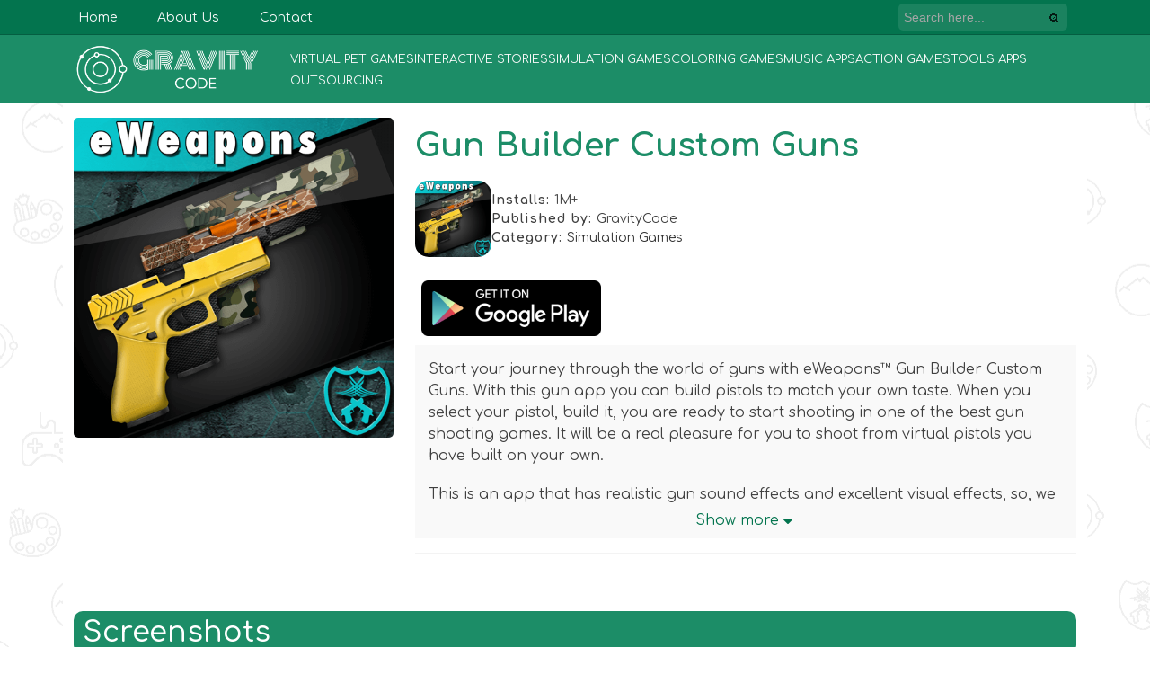

--- FILE ---
content_type: text/html; charset=UTF-8
request_url: https://gravity-code.com/igrice/gun-builder-custom-guns/
body_size: 14864
content:
<!doctype html>
<html lang="en-US">
<head>
	<meta charset="UTF-8">
	<meta name="viewport" content="width=device-width, initial-scale=1">
	<link rel="profile" href="https://gmpg.org/xfn/11">

	<meta name='robots' content='index, follow, max-image-preview:large, max-snippet:-1, max-video-preview:-1' />

	<!-- This site is optimized with the Yoast SEO plugin v26.8 - https://yoast.com/product/yoast-seo-wordpress/ -->
	<title>Gun Builder Custom Guns - GravityCode</title>
	<meta name="description" content="Start your journey through the world of guns with eWeapons™ Gun Builder Custom Guns. With this gun app you can build pistols to match your own taste. When you select your pistol, build it, you are ready to start shooting in one of the best gun shooting games. It will be a real pleasure for you to shoot from virtual pistols you have built on your own.This is an app that has realistic gun sound effects and excellent visual effects, so, we do not have any doubts that this weapon simulator will become one of your favorite gun games and best way to entertain yourself on a daily basis. You will have an amazing time with this gun app and you will definitely feel like a real gun expert when you see your gun looks.If you are a fan of gun games, download our gun app now and have one of the best weapon builder apps on your phone. If you are one of the people who love guns, then this app is perfect for you. It is very easy to build virtual pistols on your phone, just choose the part of the pistol you want to build first and the building can start. In the app you will find a big selection of designs for your guns and this is what makes this gun simulator so special.When you are done with building your gun, you are ready to start shooting and the best part is that you can shoot as long as you want, because you do not have to worry about the ammo. With this app you will have unlimited ammo and this is what makes this simulator game much more interesting. One of the best weapon simulator apps you can have for free and we are sure that you will have a lot of fun with one of the best gun shooting games on the market.Features of the app:♕ shooting range game♕ customize guns♕ change gun skins♕ target mode Gun Sim Free♕ ultimate firearms simulator" />
	<link rel="canonical" href="https://gravity-code.com/igrice/gun-builder-custom-guns/" />
	<meta property="og:locale" content="en_US" />
	<meta property="og:type" content="article" />
	<meta property="og:title" content="Gun Builder Custom Guns" />
	<meta property="og:description" content="Start your journey through the world of guns with eWeapons™ Gun Builder Custom Guns. With this gun app you can build pistols to match your own taste. When you select your pistol, build it, you are ready to start shooting in one of the best gun shooting games. It will be a real pleasure for you to shoot from virtual pistols you have built on your own.This is an app that has realistic gun sound effects and excellent visual effects, so, we do not have any doubts that this weapon simulator will become one of your favorite gun games and best way to entertain yourself on a daily basis. You will have an amazing time with this gun app and you will definitely feel like a real gun expert when you see your gun looks.If you are a fan of gun games, download our gun app now and have one of the best weapon builder apps on your phone. If you are one of the people who love guns, then this app is perfect for you. It is very easy to build virtual pistols on your phone, just choose the part of the pistol you want to build first and the building can start. In the app you will find a big selection of designs for your guns and this is what makes this gun simulator so special.When you are done with building your gun, you are ready to start shooting and the best part is that you can shoot as long as you want, because you do not have to worry about the ammo. With this app you will have unlimited ammo and this is what makes this simulator game much more interesting. One of the best weapon simulator apps you can have for free and we are sure that you will have a lot of fun with one of the best gun shooting games on the market.Features of the app:♕ shooting range game♕ customize guns♕ change gun skins♕ target mode Gun Sim Free♕ ultimate firearms simulator" />
	<meta property="og:url" content="https://gravity-code.com/igrice/gun-builder-custom-guns/" />
	<meta property="og:site_name" content="GravityCode" />
	<meta property="article:publisher" content="https://www.facebook.com/GravityCodeGroup/" />
	<meta property="article:modified_time" content="2023-03-24T08:13:27+00:00" />
	<meta property="og:image" content="https://gravity-code.com/wp-content/uploads/2022/08/Icon09-1024.png" />
	<meta property="og:image:width" content="512" />
	<meta property="og:image:height" content="512" />
	<meta property="og:image:type" content="image/png" />
	<meta name="twitter:card" content="summary_large_image" />
	<meta name="twitter:title" content="Gun Builder Custom Guns" />
	<meta name="twitter:description" content="Start your journey through the world of guns with eWeapons™ Gun Builder Custom Guns. With this gun app you can build pistols to match your own taste. When you select your pistol, build it, you are ready to start shooting in one of the best gun shooting games. It will be a real pleasure for you to shoot from virtual pistols you have built on your own.This is an app that has realistic gun sound effects and excellent visual effects, so, we do not have any doubts that this weapon simulator will become one of your favorite gun games and best way to entertain yourself on a daily basis. You will have an amazing time with this gun app and you will definitely feel like a real gun expert when you see your gun looks.If you are a fan of gun games, download our gun app now and have one of the best weapon builder apps on your phone. If you are one of the people who love guns, then this app is perfect for you. It is very easy to build virtual pistols on your phone, just choose the part of the pistol you want to build first and the building can start. In the app you will find a big selection of designs for your guns and this is what makes this gun simulator so special.When you are done with building your gun, you are ready to start shooting and the best part is that you can shoot as long as you want, because you do not have to worry about the ammo. With this app you will have unlimited ammo and this is what makes this simulator game much more interesting. One of the best weapon simulator apps you can have for free and we are sure that you will have a lot of fun with one of the best gun shooting games on the market.Features of the app:♕ shooting range game♕ customize guns♕ change gun skins♕ target mode Gun Sim Free♕ ultimate firearms simulator" />
	<meta name="twitter:image" content="https://gravity-code.com/wp-content/uploads/2022/08/Icon09-1024.png" />
	<meta name="twitter:label1" content="Est. reading time" />
	<meta name="twitter:data1" content="2 minutes" />
	<script type="application/ld+json" class="yoast-schema-graph">{"@context":"https://schema.org","@graph":[{"@type":"WebPage","@id":"https://gravity-code.com/igrice/gun-builder-custom-guns/","url":"https://gravity-code.com/igrice/gun-builder-custom-guns/","name":"Gun Builder Custom Guns - GravityCode","isPartOf":{"@id":"https://gravity-code.com/#website"},"primaryImageOfPage":{"@id":"https://gravity-code.com/igrice/gun-builder-custom-guns/#primaryimage"},"image":{"@id":"https://gravity-code.com/igrice/gun-builder-custom-guns/#primaryimage"},"thumbnailUrl":"https://gravity-code.com/wp-content/uploads/2022/08/Icon09-1024.png","datePublished":"2022-08-31T11:46:10+00:00","dateModified":"2023-03-24T08:13:27+00:00","description":"Start your journey through the world of guns with eWeapons™ Gun Builder Custom Guns. With this gun app you can build pistols to match your own taste. When you select your pistol, build it, you are ready to start shooting in one of the best gun shooting games. It will be a real pleasure for you to shoot from virtual pistols you have built on your own.This is an app that has realistic gun sound effects and excellent visual effects, so, we do not have any doubts that this weapon simulator will become one of your favorite gun games and best way to entertain yourself on a daily basis. You will have an amazing time with this gun app and you will definitely feel like a real gun expert when you see your gun looks.If you are a fan of gun games, download our gun app now and have one of the best weapon builder apps on your phone. If you are one of the people who love guns, then this app is perfect for you. It is very easy to build virtual pistols on your phone, just choose the part of the pistol you want to build first and the building can start. In the app you will find a big selection of designs for your guns and this is what makes this gun simulator so special.When you are done with building your gun, you are ready to start shooting and the best part is that you can shoot as long as you want, because you do not have to worry about the ammo. With this app you will have unlimited ammo and this is what makes this simulator game much more interesting. One of the best weapon simulator apps you can have for free and we are sure that you will have a lot of fun with one of the best gun shooting games on the market.Features of the app:♕ shooting range game♕ customize guns♕ change gun skins♕ target mode Gun Sim Free♕ ultimate firearms simulator","breadcrumb":{"@id":"https://gravity-code.com/igrice/gun-builder-custom-guns/#breadcrumb"},"inLanguage":"en-US","potentialAction":[{"@type":"ReadAction","target":["https://gravity-code.com/igrice/gun-builder-custom-guns/"]}]},{"@type":"ImageObject","inLanguage":"en-US","@id":"https://gravity-code.com/igrice/gun-builder-custom-guns/#primaryimage","url":"https://gravity-code.com/wp-content/uploads/2022/08/Icon09-1024.png","contentUrl":"https://gravity-code.com/wp-content/uploads/2022/08/Icon09-1024.png","width":512,"height":512,"caption":"Gun Builder Custom Guns"},{"@type":"BreadcrumbList","@id":"https://gravity-code.com/igrice/gun-builder-custom-guns/#breadcrumb","itemListElement":[{"@type":"ListItem","position":1,"name":"Home","item":"https://gravity-code.com/"},{"@type":"ListItem","position":2,"name":"Posts","item":"https://gravity-code.com/igrice/"},{"@type":"ListItem","position":3,"name":"Gun Builder Custom Guns"}]},{"@type":"WebSite","@id":"https://gravity-code.com/#website","url":"https://gravity-code.com/","name":"GravityCode","description":"","publisher":{"@id":"https://gravity-code.com/#organization"},"potentialAction":[{"@type":"SearchAction","target":{"@type":"EntryPoint","urlTemplate":"https://gravity-code.com/?s={search_term_string}"},"query-input":{"@type":"PropertyValueSpecification","valueRequired":true,"valueName":"search_term_string"}}],"inLanguage":"en-US"},{"@type":"Organization","@id":"https://gravity-code.com/#organization","name":"GravityCode","url":"https://gravity-code.com/","logo":{"@type":"ImageObject","inLanguage":"en-US","@id":"https://gravity-code.com/#/schema/logo/image/","url":"https://gravity-code.com/wp-content/uploads/2022/08/white_logo.png","contentUrl":"https://gravity-code.com/wp-content/uploads/2022/08/white_logo.png","width":2048,"height":591,"caption":"GravityCode"},"image":{"@id":"https://gravity-code.com/#/schema/logo/image/"},"sameAs":["https://www.facebook.com/GravityCodeGroup/","https://www.youtube.com/channel/UCYH8GsJdMNsnm8r4uPGTVPw","https://www.instagram.com/gravity_code","https://dribbble.com/GRAVITYCODE","https://www.linkedin.com/company/gravitycode"]}]}</script>
	<!-- / Yoast SEO plugin. -->


<link rel='dns-prefetch' href='//cdnjs.cloudflare.com' />
<link rel='dns-prefetch' href='//cdn.jsdelivr.net' />
<link rel='dns-prefetch' href='//fonts.googleapis.com' />
<link rel="alternate" type="application/rss+xml" title="GravityCode &raquo; Feed" href="https://gravity-code.com/feed/" />
<link rel="alternate" type="application/rss+xml" title="GravityCode &raquo; Comments Feed" href="https://gravity-code.com/comments/feed/" />
<link rel="alternate" title="oEmbed (JSON)" type="application/json+oembed" href="https://gravity-code.com/wp-json/oembed/1.0/embed?url=https%3A%2F%2Fgravity-code.com%2Figrice%2Fgun-builder-custom-guns%2F" />
<link rel="alternate" title="oEmbed (XML)" type="text/xml+oembed" href="https://gravity-code.com/wp-json/oembed/1.0/embed?url=https%3A%2F%2Fgravity-code.com%2Figrice%2Fgun-builder-custom-guns%2F&#038;format=xml" />
<style id='wp-img-auto-sizes-contain-inline-css'>
img:is([sizes=auto i],[sizes^="auto," i]){contain-intrinsic-size:3000px 1500px}
/*# sourceURL=wp-img-auto-sizes-contain-inline-css */
</style>
<style id='wp-emoji-styles-inline-css'>

	img.wp-smiley, img.emoji {
		display: inline !important;
		border: none !important;
		box-shadow: none !important;
		height: 1em !important;
		width: 1em !important;
		margin: 0 0.07em !important;
		vertical-align: -0.1em !important;
		background: none !important;
		padding: 0 !important;
	}
/*# sourceURL=wp-emoji-styles-inline-css */
</style>
<style id='wp-block-library-inline-css'>
:root{--wp-block-synced-color:#7a00df;--wp-block-synced-color--rgb:122,0,223;--wp-bound-block-color:var(--wp-block-synced-color);--wp-editor-canvas-background:#ddd;--wp-admin-theme-color:#007cba;--wp-admin-theme-color--rgb:0,124,186;--wp-admin-theme-color-darker-10:#006ba1;--wp-admin-theme-color-darker-10--rgb:0,107,160.5;--wp-admin-theme-color-darker-20:#005a87;--wp-admin-theme-color-darker-20--rgb:0,90,135;--wp-admin-border-width-focus:2px}@media (min-resolution:192dpi){:root{--wp-admin-border-width-focus:1.5px}}.wp-element-button{cursor:pointer}:root .has-very-light-gray-background-color{background-color:#eee}:root .has-very-dark-gray-background-color{background-color:#313131}:root .has-very-light-gray-color{color:#eee}:root .has-very-dark-gray-color{color:#313131}:root .has-vivid-green-cyan-to-vivid-cyan-blue-gradient-background{background:linear-gradient(135deg,#00d084,#0693e3)}:root .has-purple-crush-gradient-background{background:linear-gradient(135deg,#34e2e4,#4721fb 50%,#ab1dfe)}:root .has-hazy-dawn-gradient-background{background:linear-gradient(135deg,#faaca8,#dad0ec)}:root .has-subdued-olive-gradient-background{background:linear-gradient(135deg,#fafae1,#67a671)}:root .has-atomic-cream-gradient-background{background:linear-gradient(135deg,#fdd79a,#004a59)}:root .has-nightshade-gradient-background{background:linear-gradient(135deg,#330968,#31cdcf)}:root .has-midnight-gradient-background{background:linear-gradient(135deg,#020381,#2874fc)}:root{--wp--preset--font-size--normal:16px;--wp--preset--font-size--huge:42px}.has-regular-font-size{font-size:1em}.has-larger-font-size{font-size:2.625em}.has-normal-font-size{font-size:var(--wp--preset--font-size--normal)}.has-huge-font-size{font-size:var(--wp--preset--font-size--huge)}.has-text-align-center{text-align:center}.has-text-align-left{text-align:left}.has-text-align-right{text-align:right}.has-fit-text{white-space:nowrap!important}#end-resizable-editor-section{display:none}.aligncenter{clear:both}.items-justified-left{justify-content:flex-start}.items-justified-center{justify-content:center}.items-justified-right{justify-content:flex-end}.items-justified-space-between{justify-content:space-between}.screen-reader-text{border:0;clip-path:inset(50%);height:1px;margin:-1px;overflow:hidden;padding:0;position:absolute;width:1px;word-wrap:normal!important}.screen-reader-text:focus{background-color:#ddd;clip-path:none;color:#444;display:block;font-size:1em;height:auto;left:5px;line-height:normal;padding:15px 23px 14px;text-decoration:none;top:5px;width:auto;z-index:100000}html :where(.has-border-color){border-style:solid}html :where([style*=border-top-color]){border-top-style:solid}html :where([style*=border-right-color]){border-right-style:solid}html :where([style*=border-bottom-color]){border-bottom-style:solid}html :where([style*=border-left-color]){border-left-style:solid}html :where([style*=border-width]){border-style:solid}html :where([style*=border-top-width]){border-top-style:solid}html :where([style*=border-right-width]){border-right-style:solid}html :where([style*=border-bottom-width]){border-bottom-style:solid}html :where([style*=border-left-width]){border-left-style:solid}html :where(img[class*=wp-image-]){height:auto;max-width:100%}:where(figure){margin:0 0 1em}html :where(.is-position-sticky){--wp-admin--admin-bar--position-offset:var(--wp-admin--admin-bar--height,0px)}@media screen and (max-width:600px){html :where(.is-position-sticky){--wp-admin--admin-bar--position-offset:0px}}

/*# sourceURL=wp-block-library-inline-css */
</style>
<style id='classic-theme-styles-inline-css'>
/*! This file is auto-generated */
.wp-block-button__link{color:#fff;background-color:#32373c;border-radius:9999px;box-shadow:none;text-decoration:none;padding:calc(.667em + 2px) calc(1.333em + 2px);font-size:1.125em}.wp-block-file__button{background:#32373c;color:#fff;text-decoration:none}
/*# sourceURL=/wp-includes/css/classic-themes.min.css */
</style>
<link rel='stylesheet' id='contact-form-7-css' href='https://gravity-code.com/wp-content/plugins/contact-form-7/includes/css/styles.css?ver=6.1.4' media='all' />
<link rel='stylesheet' id='cmplz-general-css' href='https://gravity-code.com/wp-content/plugins/complianz-gdpr/assets/css/cookieblocker.min.css?ver=1765998093' media='all' />
<link rel='stylesheet' id='ivory-search-styles-css' href='https://gravity-code.com/wp-content/plugins/add-search-to-menu/public/css/ivory-search.min.css?ver=5.5.13' media='all' />
<link rel='stylesheet' id='bootstrap-style-css' href='https://cdn.jsdelivr.net/npm/bootstrap@5.1.3/dist/css/bootstrap.min.css?ver=6.9' media='all' />
<link rel='stylesheet' id='fontawesome-icons-style-css' href='https://cdnjs.cloudflare.com/ajax/libs/font-awesome/6.1.1/css/all.min.css?ver=6.9' media='all' />
<link rel='stylesheet' id='glide-style-css' href='https://cdnjs.cloudflare.com/ajax/libs/Glide.js/3.5.0/css/glide.core.css?ver=6.9' media='all' />
<link rel='stylesheet' id='gravity-style-css' href='https://gravity-code.com/wp-content/themes/gravity/style.css?ver=1.0.0' media='all' />
<link rel='stylesheet' id='gravity-main-css' href='https://gravity-code.com/wp-content/themes/gravity/style/style.css?ver=6.9' media='all' />
<link rel='stylesheet' id='gravity-contact-css' href='https://gravity-code.com/wp-content/themes/gravity/style/contact.css?ver=6.9' media='all' />
<link rel='stylesheet' id='gravity-post-css' href='https://gravity-code.com/wp-content/themes/gravity/style/post.css?ver=6.9' media='all' />
<link rel='stylesheet' id='gravity-game-css' href='https://gravity-code.com/wp-content/themes/gravity/style/app.css?ver=6.9' media='all' />
<link rel='stylesheet' id='gravity-blog-css' href='https://gravity-code.com/wp-content/themes/gravity/style/blog.css?ver=6.9' media='all' />
<link rel='stylesheet' id='comfortaa-css' href='https://fonts.googleapis.com/css2?family=Comfortaa%3Awght%40300%3B400%3B500%3B600%3B700&#038;display=swap&#038;ver=6.9' media='all' />
<link rel='stylesheet' id='forget-about-shortcode-buttons-css' href='https://gravity-code.com/wp-content/plugins/forget-about-shortcode-buttons/public/css/button-styles.css?ver=2.1.3' media='all' />
<link rel="stylesheet" type="text/css" href="https://gravity-code.com/wp-content/plugins/nextend-smart-slider3-pro/Public/SmartSlider3/Application/Frontend/Assets/dist/smartslider.min.css?ver=c397fa89" media="all">
<link rel="stylesheet" type="text/css" href="https://gravity-code.com/wp-content/plugins/nextend-smart-slider3-pro/Public/SmartSlider3Pro/Application/Frontend/Assets/dist/litebox.min.css?ver=c397fa89" media="all">
<style data-related="n2-ss-42">div#n2-ss-42{margin:0px 0px 0px 0px;}div#n2-ss-42 .n2-ss-slider-1{display:grid;position:relative;}div#n2-ss-42 .n2-ss-slider-2{display:grid;place-items:center;position:relative;overflow:hidden;border:0px solid RGBA(62,62,62,1);border-radius:5px;background-repeat:repeat;background-position:50% 50%;background-size:cover;background-attachment:scroll;background-color:RGBA(255,255,255,0.5);z-index:1;}div#n2-ss-42 .n2-ss-slider-3{box-sizing:border-box;display:grid;grid-template-areas:'full';place-items:center;position:relative;overflow:hidden;z-index:20;width:100%;}div#n2-ss-42 .n2-ss-slider-3 > *{grid-area:full;}div#n2-ss-42 .n2-ss-slider-pane{display:grid;grid-template-areas:'slide';justify-self:stretch;margin:0 var(--self-side-margin);position:relative;transform-style:preserve-3d;overflow:hidden;opacity:0.001;}div#n2-ss-42 .n2-ss-slider-pane > *{grid-area:slide;}div#n2-ss-42 .n2-ss-slider-pane--ready{animation-name:carousel-multi-fade-in;animation-duration:1s;opacity:1;}div#n2-ss-42 .n2-ss-slide{z-index:1;position:relative;width:var(--slide-width);max-width:600px;display:block;border-radius:5px;background-clip:padding-box;background-color:RGBA(255,255,255,1);border:0px solid RGBA(62,62,62,1);box-sizing:border-box;--a:calc(var(--slide-group-index) * var(--slide-width));--b:calc(var(--slide-group-index) * 2);--c:calc(var(--b) + 1);--d:calc(var(--c) * var(--slide-margin-side));--e:calc(var(--a) + var(--d));--f:calc(var(--slide-transform-offset,0) * 1px);transform:translateX(calc(var(--e) - var(--f)));}html[dir="rtl"] div#n2-ss-42 .n2-ss-slide{transform:translateX(calc(-1 * var(--e) - var(--f)));}div#n2-ss-42 .n2-ss-slider-pane .n2-ss-preserve-size{width:100%;max-width:600px;}div#n2-ss-42 .n2-ss-layers-container{position:relative;}div#n2-ss-42 .n2-ss-slide{perspective:1000px;}div#n2-ss-42 .n2-ss-slide-active{z-index:3;}@keyframes carousel-multi-fade-in{from{opacity:0;}to{opacity:1;}}div#n2-ss-42 .nextend-arrow{cursor:pointer;overflow:hidden;line-height:0 !important;z-index:18;-webkit-user-select:none;}div#n2-ss-42 .nextend-arrow img{position:relative;display:block;}div#n2-ss-42 .nextend-arrow img.n2-arrow-hover-img{display:none;}div#n2-ss-42 .nextend-arrow:FOCUS img.n2-arrow-hover-img,div#n2-ss-42 .nextend-arrow:HOVER img.n2-arrow-hover-img{display:inline;}div#n2-ss-42 .nextend-arrow:FOCUS img.n2-arrow-normal-img,div#n2-ss-42 .nextend-arrow:HOVER img.n2-arrow-normal-img{display:none;}div#n2-ss-42 .nextend-arrow-animated{overflow:hidden;}div#n2-ss-42 .nextend-arrow-animated > div{position:relative;}div#n2-ss-42 .nextend-arrow-animated .n2-active{position:absolute;}div#n2-ss-42 .nextend-arrow-animated-fade{transition:background 0.3s, opacity 0.4s;}div#n2-ss-42 .nextend-arrow-animated-horizontal > div{transition:all 0.4s;transform:none;}div#n2-ss-42 .nextend-arrow-animated-horizontal .n2-active{top:0;}div#n2-ss-42 .nextend-arrow-previous.nextend-arrow-animated-horizontal .n2-active{left:100%;}div#n2-ss-42 .nextend-arrow-next.nextend-arrow-animated-horizontal .n2-active{right:100%;}div#n2-ss-42 .nextend-arrow-previous.nextend-arrow-animated-horizontal:HOVER > div,div#n2-ss-42 .nextend-arrow-previous.nextend-arrow-animated-horizontal:FOCUS > div{transform:translateX(-100%);}div#n2-ss-42 .nextend-arrow-next.nextend-arrow-animated-horizontal:HOVER > div,div#n2-ss-42 .nextend-arrow-next.nextend-arrow-animated-horizontal:FOCUS > div{transform:translateX(100%);}div#n2-ss-42 .nextend-arrow-animated-vertical > div{transition:all 0.4s;transform:none;}div#n2-ss-42 .nextend-arrow-animated-vertical .n2-active{left:0;}div#n2-ss-42 .nextend-arrow-previous.nextend-arrow-animated-vertical .n2-active{top:100%;}div#n2-ss-42 .nextend-arrow-next.nextend-arrow-animated-vertical .n2-active{bottom:100%;}div#n2-ss-42 .nextend-arrow-previous.nextend-arrow-animated-vertical:HOVER > div,div#n2-ss-42 .nextend-arrow-previous.nextend-arrow-animated-vertical:FOCUS > div{transform:translateY(-100%);}div#n2-ss-42 .nextend-arrow-next.nextend-arrow-animated-vertical:HOVER > div,div#n2-ss-42 .nextend-arrow-next.nextend-arrow-animated-vertical:FOCUS > div{transform:translateY(100%);}div#n2-ss-42 .n2-ss-slider-2{background-color:RGBA(255,255,255,0.5);}div#n2-ss-42 .nextend-arrow img{width: 32px}div#n2-ss-42 .n2-ss-slider-3{max-width:3000px;}div#n2-ss-42 .n2-ss-slider-3{padding:0px 0px 0px 0px}@media (min-width: 1200px){div#n2-ss-42 [data-hide-desktopportrait="1"]{display: none !important;}}@media (orientation: landscape) and (max-width: 1199px) and (min-width: 1051px),(orientation: portrait) and (max-width: 1199px) and (min-width: 901px){div#n2-ss-42 [data-hide-tabletportrait="1"]{display: none !important;}}@media (orientation: landscape) and (max-width: 1050px) and (min-width: 901px),(orientation: portrait) and (max-width: 900px) and (min-width: 701px){div#n2-ss-42 [data-hide-mobilelandscape="1"]{display: none !important;}div#n2-ss-42 .nextend-arrow img{width: 16px}}@media (orientation: landscape) and (max-width: 900px),(orientation: portrait) and (max-width: 700px){div#n2-ss-42 [data-hide-mobileportrait="1"]{display: none !important;}div#n2-ss-42 .nextend-arrow img{width: 16px}}</style>
<script>(function(){this._N2=this._N2||{_r:[],_d:[],r:function(){this._r.push(arguments)},d:function(){this._d.push(arguments)}}}).call(window);!function(e,i,o,r){(i=e.match(/(Chrome|Firefox|Safari)\/(\d+)\./))&&("Chrome"==i[1]?r=+i[2]>=32:"Firefox"==i[1]?r=+i[2]>=65:"Safari"==i[1]&&(o=e.match(/Version\/(\d+)/)||e.match(/(\d+)[0-9_]+like Mac/))&&(r=+o[1]>=14),r&&document.documentElement.classList.add("n2webp"))}(navigator.userAgent);</script><script src="https://gravity-code.com/wp-content/plugins/nextend-smart-slider3-pro/Public/SmartSlider3/Application/Frontend/Assets/dist/n2.min.js?ver=c397fa89" defer async></script>
<script src="https://gravity-code.com/wp-content/plugins/nextend-smart-slider3-pro/Public/SmartSlider3/Application/Frontend/Assets/dist/smartslider-frontend.min.js?ver=c397fa89" defer async></script>
<script src="https://gravity-code.com/wp-content/plugins/nextend-smart-slider3-pro/Public/SmartSlider3Pro/Application/Frontend/Assets/dist/litebox.min.js?ver=c397fa89" defer async></script>
<script src="https://gravity-code.com/wp-content/plugins/nextend-smart-slider3-pro/Public/SmartSlider3Pro/Slider/SliderType/Carousel/Assets/dist/ss-carousel.min.js?ver=c397fa89" defer async></script>
<script src="https://gravity-code.com/wp-content/plugins/nextend-smart-slider3-pro/Public/SmartSlider3/Widget/Arrow/ArrowImage/Assets/dist/w-arrow-image.min.js?ver=c397fa89" defer async></script>
<script>_N2.r('documentReady',function(){n2const.lightboxMobileNewTab=1;_N2.r(["documentReady","smartslider-frontend","ss-carousel","SmartSliderWidgetArrowImage"],function(){new _N2.SmartSliderCarousel('n2-ss-42',{"admin":false,"background.video.mobile":0,"loadingTime":1000,"randomize":{"randomize":0,"randomizeFirst":0},"plugins":{"lightbox":{"label":"0"}},"callbacks":"","alias":{"id":0,"smoothScroll":0,"slideSwitch":0,"scroll":1},"align":"normal","isDelayed":0,"responsive":{"mediaQueries":{"all":false,"desktopportrait":["(min-width: 1200px)"],"tabletportrait":["(orientation: landscape) and (max-width: 1199px) and (min-width: 1051px)","(orientation: portrait) and (max-width: 1199px) and (min-width: 901px)"],"mobilelandscape":["(orientation: landscape) and (max-width: 1050px) and (min-width: 901px)","(orientation: portrait) and (max-width: 900px) and (min-width: 701px)"],"mobileportrait":["(orientation: landscape) and (max-width: 900px)","(orientation: portrait) and (max-width: 700px)"]},"base":{"sliderWidth":3840,"sliderHeight":2160,"slideOuterWidth":600,"slideOuterHeight":350,"slideWidth":600,"slideHeight":350},"hideOn":{"desktopLandscape":false,"desktopPortrait":false,"tabletLandscape":false,"tabletPortrait":false,"mobileLandscape":false,"mobilePortrait":false},"onResizeEnabled":true,"type":"auto","sliderHeightBasedOn":"real","focusUser":1,"focusEdge":"auto","breakpoints":[{"device":"tabletPortrait","type":"max-screen-width","portraitWidth":1199,"landscapeWidth":1199},{"device":"mobileLandscape","type":"max-screen-width","portraitWidth":900,"landscapeWidth":1050},{"device":"mobilePortrait","type":"max-screen-width","portraitWidth":700,"landscapeWidth":900}],"enabledDevices":{"desktopLandscape":0,"desktopPortrait":1,"tabletLandscape":0,"tabletPortrait":1,"mobileLandscape":1,"mobilePortrait":1},"sizes":{"desktopPortrait":{"width":3840,"height":2160,"max":3840,"min":1200},"tabletPortrait":{"width":901,"height":506,"customHeight":false,"max":1199,"min":901},"mobileLandscape":{"width":701,"height":394,"customHeight":false,"max":1050,"min":701},"mobilePortrait":{"width":320,"height":180,"customHeight":false,"max":900,"min":320}},"overflowHiddenPage":0,"focus":{"offsetTop":"#wpadminbar","offsetBottom":""},"minimumSlideGap":0,"border":0},"controls":{"mousewheel":0,"touch":"horizontal","keyboard":1,"blockCarouselInteraction":0},"playWhenVisible":0,"playWhenVisibleAt":0.5,"lazyLoad":0,"lazyLoadNeighbor":0,"blockrightclick":1,"maintainSession":0,"autoplay":{"enabled":1,"start":1,"duration":6000,"autoplayLoop":1,"allowReStart":0,"reverse":0,"pause":{"click":1,"mouse":"0","mediaStarted":0},"resume":{"click":1,"mouse":"0","mediaEnded":1,"slidechanged":0},"interval":1,"intervalModifier":"loop","intervalSlide":"current"},"perspective":1000,"layerMode":{"playOnce":0,"playFirstLayer":1,"mode":"skippable","inAnimation":"mainInEnd"},"parallax":{"enabled":0,"mobile":0,"is3D":0,"animate":1,"horizontal":"mouse","vertical":"mouse","origin":"slider","scrollmove":"both"},"postBackgroundAnimations":0,"mainanimation":{"type":"horizontal","duration":500,"ease":"easeOutQuad"},"carousel":1,"maxPaneWidth":3000,"initCallbacks":function(){new _N2.SmartSliderWidgetArrowImage(this)}})})});</script><script src="https://gravity-code.com/wp-content/plugins/google-analytics-for-wordpress/assets/js/frontend-gtag.min.js?ver=9.11.1" id="monsterinsights-frontend-script-js" async data-wp-strategy="async"></script>
<script data-cfasync="false" data-wpfc-render="false" id='monsterinsights-frontend-script-js-extra'>var monsterinsights_frontend = {"js_events_tracking":"true","download_extensions":"doc,pdf,ppt,zip,xls,docx,pptx,xlsx","inbound_paths":"[{\"path\":\"\\\/go\\\/\",\"label\":\"affiliate\"},{\"path\":\"\\\/recommend\\\/\",\"label\":\"affiliate\"}]","home_url":"https:\/\/gravity-code.com","hash_tracking":"false","v4_id":"G-8WSNDNDSXP"};</script>
<script src="https://gravity-code.com/wp-content/themes/gravity/js/navigation.js?ver=1.0.0" id="gravity-navigation-js"></script>
<script src="https://cdnjs.cloudflare.com/ajax/libs/font-awesome/6.1.1/js/all.min.js?ver=6.9" id="fontawesome-icons-js-js"></script>
<script src="https://cdnjs.cloudflare.com/ajax/libs/Glide.js/3.5.0/glide.min.js?ver=6.9" id="glide-js-js"></script>
<script src="https://gravity-code.com/wp-includes/js/jquery/jquery.min.js?ver=3.7.1" id="jquery-core-js"></script>
<script src="https://gravity-code.com/wp-includes/js/jquery/jquery-migrate.min.js?ver=3.4.1" id="jquery-migrate-js"></script>
<script src="https://cdn.jsdelivr.net/npm/bootstrap@5.1.3/dist/js/bootstrap.bundle.min.js?ver=1.0.0" id="bootstrap-js-js"></script>
<script src="https://gravity-code.com/wp-content/themes/gravity/js/main.js?ver=6.9" id="main-js-js"></script>
<link rel="https://api.w.org/" href="https://gravity-code.com/wp-json/" /><link rel="EditURI" type="application/rsd+xml" title="RSD" href="https://gravity-code.com/xmlrpc.php?rsd" />
<meta name="generator" content="WordPress 6.9" />
<link rel='shortlink' href='https://gravity-code.com/?p=724' />
<!-- HFCM by 99 Robots - Snippet # 1: Google Ads Global Tag -->
<!-- Google tag (gtag.js) --> 
<script type="text/plain" data-service="google-analytics" data-category="statistics" async data-cmplz-src="https://www.googletagmanager.com/gtag/js?id=AW-664769405"></script>
<script> 
	window.dataLayer = window.dataLayer || [];
	function gtag(){dataLayer.push(arguments);}
	gtag('js', new Date()); 
	
	gtag('config', 'AW-664769405'); 
</script>
<!-- /end HFCM by 99 Robots -->
			<style>.cmplz-hidden {
					display: none !important;
				}</style><link rel="icon" href="https://gravity-code.com/wp-content/uploads/2023/02/cropped-favicon-gravitycode-32x32.png" sizes="32x32" />
<link rel="icon" href="https://gravity-code.com/wp-content/uploads/2023/02/cropped-favicon-gravitycode-192x192.png" sizes="192x192" />
<link rel="apple-touch-icon" href="https://gravity-code.com/wp-content/uploads/2023/02/cropped-favicon-gravitycode-180x180.png" />
<meta name="msapplication-TileImage" content="https://gravity-code.com/wp-content/uploads/2023/02/cropped-favicon-gravitycode-270x270.png" />
<style type="text/css" media="screen">.is-menu path.search-icon-path { fill: #1b825f;}body .popup-search-close:after, body .search-close:after { border-color: #1b825f;}body .popup-search-close:before, body .search-close:before { border-color: #1b825f;}</style>			<style type="text/css">
					</style>
			
</head>

<div id="page" class="site">
  <body data-cmplz=1 class="wp-singular games-template-default single single-games postid-724 wp-custom-logo wp-theme-gravity gravity">
  <div class="up-arrow hidden"><i class="fa-solid fa-angle-up fa-2x"></i></div>
	<a class="skip-link screen-reader-text" href="#primary">Skip to content</a>

	<header id="masthead" class="site-header">
		<!-- custom part -->

		<div class="pre-nav">
            <div class="container">
                <div class="nav-items">
                <div class="menu-top-menu-container"><ul id="primary-menu" class="menu"><li id="menu-item-35" class="menu-item menu-item-type-custom menu-item-object-custom menu-item-home menu-item-35"><a href="https://gravity-code.com/">Home</a></li>
<li id="menu-item-136" class="menu-item menu-item-type-post_type menu-item-object-page menu-item-136"><a href="https://gravity-code.com/about/">About Us</a></li>
<li id="menu-item-40" class="menu-item menu-item-type-post_type menu-item-object-page menu-item-40"><a href="https://gravity-code.com/contact/">Contact</a></li>
<li class=" astm-search-menu is-menu is-dropdown menu-item"><a href="#" role="button" aria-label="Search Icon Link"><svg width="20" height="20" class="search-icon" role="img" viewBox="2 9 20 5" focusable="false" aria-label="Search">
						<path class="search-icon-path" d="M15.5 14h-.79l-.28-.27C15.41 12.59 16 11.11 16 9.5 16 5.91 13.09 3 9.5 3S3 5.91 3 9.5 5.91 16 9.5 16c1.61 0 3.09-.59 4.23-1.57l.27.28v.79l5 4.99L20.49 19l-4.99-5zm-6 0C7.01 14 5 11.99 5 9.5S7.01 5 9.5 5 14 7.01 14 9.5 11.99 14 9.5 14z"></path></svg></a><form  class="is-search-form is-form-style is-form-style-3 is-form-id-0 " action="https://gravity-code.com/" method="get" role="search" ><label for="is-search-input-0"><span class="is-screen-reader-text">Search for:</span><input  type="search" id="is-search-input-0" name="s" value="" class="is-search-input" placeholder="Search here..." autocomplete=off /></label><button type="submit" class="is-search-submit"><span class="is-screen-reader-text">Search Button</span><span class="is-search-icon"><svg focusable="false" aria-label="Search" xmlns="http://www.w3.org/2000/svg" viewBox="0 0 24 24" width="24px"><path d="M15.5 14h-.79l-.28-.27C15.41 12.59 16 11.11 16 9.5 16 5.91 13.09 3 9.5 3S3 5.91 3 9.5 5.91 16 9.5 16c1.61 0 3.09-.59 4.23-1.57l.27.28v.79l5 4.99L20.49 19l-4.99-5zm-6 0C7.01 14 5 11.99 5 9.5S7.01 5 9.5 5 14 7.01 14 9.5 11.99 14 9.5 14z"></path></svg></span></button></form><div class="search-close"></div></li></ul></div>
                    <div class="search-lang">
                        <form class="d-flex align-items-center" id="searchField">
                            <!-- <input class="form-control me-2" type="search" placeholder="Search..." aria-label="Search"> -->
                            <div class="widget widget_search"><form  class="is-search-form is-form-style is-form-style-1 is-form-id-124 " action="https://gravity-code.com/" method="get" role="search" ><label for="is-search-input-124"><span class="is-screen-reader-text">Search for:</span><input  type="search" id="is-search-input-124" name="s" value="" class="is-search-input" placeholder="Search here..." autocomplete=off /></label><input type="submit" value="🔍" class="is-search-submit" /></form></div>                        </form>
                        <div class="drop-down">
                                                  </div>
                    </div>
                    
                </div>
                
            </div>
            
        </div>

        <nav class="navbar navbar-expand-lg navbar-dark">
            <div class="container">
              <div class="category" style="display: none;">
                <a data-bs-toggle="offcanvas" href="#offcanvasCategories" role="button" aria-controls="offcanvasCategories"><i class="fa-solid fa-bars"></i> games</a>
              </div>
              <a href="https://gravity-code.com/" class="custom-logo-link" rel="home"><img width="2048" height="591" src="https://gravity-code.com/wp-content/uploads/2022/08/white_logo.png" class="custom-logo" alt="Gravity Code" decoding="async" fetchpriority="high" srcset="https://gravity-code.com/wp-content/uploads/2022/08/white_logo.png 2048w, https://gravity-code.com/wp-content/uploads/2022/08/white_logo-300x87.png 300w, https://gravity-code.com/wp-content/uploads/2022/08/white_logo-1024x296.png 1024w, https://gravity-code.com/wp-content/uploads/2022/08/white_logo-768x222.png 768w, https://gravity-code.com/wp-content/uploads/2022/08/white_logo-1536x443.png 1536w, https://gravity-code.com/wp-content/uploads/2022/08/white_logo-18x5.png 18w" sizes="(max-width: 2048px) 100vw, 2048px" /></a>              <a aria-label="collapse navbar" class="navbar-toggler" data-bs-toggle="offcanvas" href="#offcanvasExample" role="button" aria-controls="offcanvasExample">
                <div id="hamburger">
                  <span></span>
                  <span></span>
                  <span></span>
                  <span></span>
                </div>
              </a>
              <div class="collapse navbar-collapse d-flex flex-row-reverse text-center" id="navbarNav">
              <div class="menu-games-menu-container"><ul id="games-menu" class="menu"><li id="menu-item-138" class="menu-item menu-item-type-taxonomy menu-item-object-categories menu-item-138"><a href="https://gravity-code.com/categories/virtual-pet-games/">Virtual Pet Games</a></li>
<li id="menu-item-141" class="menu-item menu-item-type-taxonomy menu-item-object-categories menu-item-141"><a href="https://gravity-code.com/categories/interactive-stories/">Interactive Stories</a></li>
<li id="menu-item-142" class="menu-item menu-item-type-taxonomy menu-item-object-categories menu-item-142"><a href="https://gravity-code.com/categories/simulation-games/">Simulation Games</a></li>
<li id="menu-item-1098" class="menu-item menu-item-type-taxonomy menu-item-object-categories menu-item-1098"><a href="https://gravity-code.com/categories/coloring-games/">Coloring Games</a></li>
<li id="menu-item-1170" class="menu-item menu-item-type-taxonomy menu-item-object-categories menu-item-1170"><a href="https://gravity-code.com/categories/music-apps/">Music Apps</a></li>
<li id="menu-item-1193" class="menu-item menu-item-type-taxonomy menu-item-object-categories menu-item-1193"><a href="https://gravity-code.com/categories/action-games/">Action Games</a></li>
<li id="menu-item-1221" class="menu-item menu-item-type-taxonomy menu-item-object-categories menu-item-1221"><a href="https://gravity-code.com/categories/tools-apps/">Tools Apps</a></li>
<li id="menu-item-1239" class="menu-item menu-item-type-taxonomy menu-item-object-categories menu-item-1239"><a href="https://gravity-code.com/categories/outsourcing/">Outsourcing</a></li>
</ul></div>              </div>
            </div>
          </nav>

		

		<!-- <nav id="site-navigation" class="main-navigation">
    			
		</nav> -->
    <!-- #site-navigation -->
	</header><!-- #masthead -->

<main>
        <div class="container">
          <!-- app info -->
            <div class="app-header">
                <div class="row py-3">
                  <!-- big icon image -->
                    <div class="col-lg-4 col-md-5 col-sm-5">
                        <aside>
                                                                                        <img src="https://gravity-code.com/wp-content/themes/gravity/assets/new.jpg" alt="new" class="new" style="visibility: hidden !important;">
                                                                                            <img src="https://gravity-code.com/wp-content/uploads/2022/08/Icon09-1024.png" alt="Gun Builder Custom Guns" class="app-icon-l" height="414px">

                                                                                    </aside>
                    </div>
                    <!-- content -->
                    <div class="col-lg-8 col-md-7 col-sm-7 col-xs-12">
                        <h1 class="title-h1">Gun Builder Custom Guns</h1>
                        
                        <div class="app-info-small py-3">
                                                  <img alt="Gun Builder Custom Guns" src="https://gravity-code.com/wp-content/uploads/2022/08/Icon09-1024.png">
                        
                            <div class="info-links-holder">
                                <p class="info-links">
                                    <b class="static">Installs: </b>
                                    <span>
                                    1M+                                    </span>                                            
                                </p>
                                <p class="info-links">
                                    <b class="static">Published by: </b>
                                    <span>GravityCode</span>
                                </p>
                                <p class="info-links">
                                    <b class="static">Category: </b>
                                    <a href=https://gravity-code.com/categories/simulation-games/>Simulation Games</a>                                 </p>
                            </div>
                        </div>
                        <div class="platforms-list">
                          <ul>
                              <li>
                                      <a href="https://play.google.com/store/apps/details?id=com.eweapons.customguns" target="_blank" rel="noopener">
                                      <img src='https://gravity-code.com/wp-content/themes/gravity/assets/prod-sprite-google.png' width='200px'>
                                      </a>
                                    </li>                          </ul>
                      </div>
                      <!-- description -->
                      <article class="description">
                        <div class="paragraphs">
                          <p><p></p>


<p>Start your journey through the world of guns with eWeapons™ Gun Builder Custom Guns. With this gun app you can build pistols to match your own taste. When you select your pistol, build it, you are ready to start shooting in one of the best gun shooting games. It will be a real pleasure for you to shoot from virtual pistols you have built on your own.</p>
<p>This is an app that has realistic gun sound effects and excellent visual effects, so, we do not have any doubts that this weapon simulator will become one of your favorite gun games and best way to entertain yourself on a daily basis. You will have an amazing time with this gun app and you will definitely feel like a real gun expert when you see your gun looks.</p>
<p>If you are a fan of gun games, download our gun app now and have one of the best weapon builder apps on your phone. If you are one of the people who love guns, then this app is perfect for you. It is very easy to build virtual pistols on your phone, just choose the part of the pistol you want to build first and the building can start. In the app you will find a big selection of designs for your guns and this is what makes this gun simulator so special.</p>
<p>When you are done with building your gun, you are ready to start shooting and the best part is that you can shoot as long as you want, because you do not have to worry about the ammo. With this app you will have unlimited ammo and this is what makes this simulator game much more interesting. One of the best weapon simulator apps you can have for free and we are sure that you will have a lot of fun with one of the best gun shooting games on the market.</p>
<p>Features of the app:</p>
<p>♕ shooting range game<br />
♕ customize guns<br />
♕ change gun skins<br />
♕ target mode Gun Sim Free<br />
♕ ultimate firearms simulator</p>
</p>
                        </div>
                        

                        <span class="show-label p-2" onclick="toggleCollapse(this)">Show more <i class="fa-solid fa-caret-down"></i></span>

                      </article>
                      <hr>
                    </div>
                </div>
            </div>

            <!-- app screenshots -->
            <div class="screenshots py-4">
              <h2 class="title-h2 text-white">Screenshots</h2>
              <div class="images">
                <div class="n2-section-smartslider fitvidsignore  n2_clear" data-ssid="42" tabindex="0" role="region" aria-label="Slider"><div id="n2-ss-42-align" class="n2-ss-align"><div class="n2-padding"><div id="n2-ss-42" data-creator="Smart Slider 3" data-responsive="auto" class="n2-ss-slider n2-ow n2-has-hover n2notransition   n2-ss-slider-carousel-animation-horizontal"><div class="n2-ss-slider-wrapper-inside">        <div class="n2-ss-slider-1 n2_ss__touch_element n2-ow">
            <div class="n2-ss-slider-2 n2-ow">
                                <div class="n2-ss-slider-3 n2-ow">
                    <svg xmlns="http://www.w3.org/2000/svg" viewBox="0 0 3840 2160" data-related-device="desktopPortrait" class="n2-ow n2-ss-preserve-size n2-ss-preserve-size--slider n2-ss-slide-limiter" style="max-width:3840px"></svg>                    <div class="n2-ss-slider-pane n2-ow">
                        <svg xmlns="http://www.w3.org/2000/svg" viewBox="0 0 600 350" class="n2-ow n2-ss-preserve-size n2-ss-slide-limiter"></svg>
                        <div data-first="1" data-slide-duration="0" data-id="576" data-slide-public-id="1" data-lightbox-image="//gravity-code.com/wp-content/uploads/2022/08/1-5-scaled.jpg" class="n2-ss-slide  n2-ss-slide-576 n2-ow"><div class="n2-ss-slide-background" data-public-id="1" data-mode="fill"><div class="n2-ss-slide-background-image" data-blur="0" data-opacity="100" data-x="50" data-y="50" data-alt="" data-title=""><picture class="skip-lazy" data-skip-lazy="1"><source srcset="//gravity-code.com/wp-content/uploads/slider/cache/24381fa5c36108294cccb67d25d729d4/1-5-scaled.webp" type="image/webp" media="(max-width: 500px)" class="skip-lazy" data-skip-lazy="1"><source srcset="//gravity-code.com/wp-content/uploads/slider/cache/c49316705d587f2002501d6fa3c591b2/1-5-scaled.webp" type="image/webp" media="(max-width: 1200px)" class="skip-lazy" data-skip-lazy="1"><source srcset="//gravity-code.com/wp-content/uploads/slider/cache/8f438174abace848e37b31ba16813dfb/1-5-scaled.webp" type="image/webp" class="skip-lazy" data-skip-lazy="1"><img src="//gravity-code.com/wp-content/uploads/slider/cache/99ef431eed038dbca5760edc50ca98f8/1-5-scaled.jpg" alt="" title="" loading="lazy" class="skip-lazy" data-skip-lazy="1"></picture></div><div data-color="RGBA(255,255,255,0)" style="background-color: RGBA(255,255,255,0);" class="n2-ss-slide-background-color"></div></div><div role="note" class="n2-ss-slide--focus" tabindex="-1"></div><div class="n2-ss-layers-container n2-ss-slide-limiter n2-ow"><div class="n2-ss-layer n2-ow n-uc-zEJDYYk8J8fF" data-sstype="slide" data-pm="default"></div></div></div><div data-slide-duration="0" data-id="577" data-slide-public-id="2" aria-hidden="true" data-lightbox-image="//gravity-code.com/wp-content/uploads/2022/08/5-11-scaled.jpg" class="n2-ss-slide  n2-ss-slide-577 n2-ow"><div class="n2-ss-slide-background" data-public-id="2" data-mode="fill"><div class="n2-ss-slide-background-image" data-blur="0" data-opacity="100" data-x="50" data-y="50" data-alt="" data-title=""><picture class="skip-lazy" data-skip-lazy="1"><source srcset="//gravity-code.com/wp-content/uploads/slider/cache/8ceb7803d27aa3bce18cc00395089edb/5-11-scaled.webp" type="image/webp" media="(max-width: 500px)" class="skip-lazy" data-skip-lazy="1"><source srcset="//gravity-code.com/wp-content/uploads/slider/cache/5b1cd1ff3bbe3f061b7982294a1896e8/5-11-scaled.webp" type="image/webp" media="(max-width: 1200px)" class="skip-lazy" data-skip-lazy="1"><source srcset="//gravity-code.com/wp-content/uploads/slider/cache/37bf1b3f4595198daf37304f148ba616/5-11-scaled.webp" type="image/webp" class="skip-lazy" data-skip-lazy="1"><img src="//gravity-code.com/wp-content/uploads/slider/cache/cd0b88ccb496b304ca0403e39be0f054/5-11-scaled.jpg" alt="" title="" loading="lazy" class="skip-lazy" data-skip-lazy="1"></picture></div><div data-color="RGBA(255,255,255,0)" style="background-color: RGBA(255,255,255,0);" class="n2-ss-slide-background-color"></div></div><div role="note" class="n2-ss-slide--focus" tabindex="-1"></div><div class="n2-ss-layers-container n2-ss-slide-limiter n2-ow"><div class="n2-ss-layer n2-ow n-uc-cshg5WeCF9vJ" data-sstype="slide" data-pm="default"></div></div></div><div data-slide-duration="0" data-id="578" data-slide-public-id="3" aria-hidden="true" data-lightbox-image="//gravity-code.com/wp-content/uploads/2022/08/4-6-scaled.jpg" class="n2-ss-slide  n2-ss-slide-578 n2-ow"><div class="n2-ss-slide-background" data-public-id="3" data-mode="fill"><div class="n2-ss-slide-background-image" data-blur="0" data-opacity="100" data-x="50" data-y="50" data-alt="" data-title=""><picture class="skip-lazy" data-skip-lazy="1"><source srcset="//gravity-code.com/wp-content/uploads/slider/cache/b971f78ab87abcd02553f0a261043c06/4-6-scaled.webp" type="image/webp" media="(max-width: 500px)" class="skip-lazy" data-skip-lazy="1"><source srcset="//gravity-code.com/wp-content/uploads/slider/cache/37862e9a9a603a22ca1d8991c36bb66c/4-6-scaled.webp" type="image/webp" media="(max-width: 1200px)" class="skip-lazy" data-skip-lazy="1"><source srcset="//gravity-code.com/wp-content/uploads/slider/cache/13ada7aabfa6586091cfcd98a56d3b72/4-6-scaled.webp" type="image/webp" class="skip-lazy" data-skip-lazy="1"><img src="//gravity-code.com/wp-content/uploads/slider/cache/b6219cba2fcebc6e23a644d534e81e16/4-6-scaled.jpg" alt="" title="" loading="lazy" class="skip-lazy" data-skip-lazy="1"></picture></div><div data-color="RGBA(255,255,255,0)" style="background-color: RGBA(255,255,255,0);" class="n2-ss-slide-background-color"></div></div><div role="note" class="n2-ss-slide--focus" tabindex="-1"></div><div class="n2-ss-layers-container n2-ss-slide-limiter n2-ow"><div class="n2-ss-layer n2-ow n-uc-j29x5VaGb3e2" data-sstype="slide" data-pm="default"></div></div></div><div data-slide-duration="0" data-id="580" data-slide-public-id="4" aria-hidden="true" data-lightbox-image="//gravity-code.com/wp-content/uploads/2022/08/2-13-scaled.jpg" class="n2-ss-slide  n2-ss-slide-580 n2-ow"><div class="n2-ss-slide-background" data-public-id="4" data-mode="fill"><div class="n2-ss-slide-background-image" data-blur="0" data-opacity="100" data-x="50" data-y="50" data-alt="" data-title=""><picture class="skip-lazy" data-skip-lazy="1"><source srcset="//gravity-code.com/wp-content/uploads/slider/cache/9e9c14fe5cc8ec055793afa880653459/2-13-scaled.webp" type="image/webp" media="(max-width: 500px)" class="skip-lazy" data-skip-lazy="1"><source srcset="//gravity-code.com/wp-content/uploads/slider/cache/38519040c5d5b83ceee569819ada47af/2-13-scaled.webp" type="image/webp" media="(max-width: 1200px)" class="skip-lazy" data-skip-lazy="1"><source srcset="//gravity-code.com/wp-content/uploads/slider/cache/d73a3ff3505e8445a9bdf8bf200ff663/2-13-scaled.webp" type="image/webp" class="skip-lazy" data-skip-lazy="1"><img src="//gravity-code.com/wp-content/uploads/slider/cache/e5bb531da925bf3fe61a931446c5fc81/2-13-scaled.jpg" alt="" title="" loading="lazy" class="skip-lazy" data-skip-lazy="1"></picture></div><div data-color="RGBA(255,255,255,0)" style="background-color: RGBA(255,255,255,0);" class="n2-ss-slide-background-color"></div></div><div role="note" class="n2-ss-slide--focus" tabindex="-1"></div><div class="n2-ss-layers-container n2-ss-slide-limiter n2-ow"><div class="n2-ss-layer n2-ow n-uc-JXVI5VYMAQiq" data-sstype="slide" data-pm="default"></div></div></div>                    </div>
                </div>
                            </div>
        </div>
        <div class="n2-ss-slider-controls n2-ss-slider-controls-absolute-left-center"><div style="--widget-offset:15px;" class="n2-ss-widget nextend-arrow n2-ow-all nextend-arrow-previous  nextend-arrow-animated-fade" id="n2-ss-42-arrow-previous" role="button" aria-label="previous arrow" tabindex="0"><img width="32" height="32" class="skip-lazy" data-skip-lazy="1" src="[data-uri]" alt="previous arrow"></div></div><div class="n2-ss-slider-controls n2-ss-slider-controls-absolute-right-center"><div style="--widget-offset:15px;" class="n2-ss-widget nextend-arrow n2-ow-all nextend-arrow-next  nextend-arrow-animated-fade" id="n2-ss-42-arrow-next" role="button" aria-label="next arrow" tabindex="0"><img width="32" height="32" class="skip-lazy" data-skip-lazy="1" src="[data-uri]" alt="next arrow"></div></div></div></div><ss3-loader></ss3-loader></div></div><div class="n2_clear"></div></div>              </div>
            </div>
        </div>
    </main>





<style>
  .wp-block-tnp-minimal{
    align-items: center;
    justify-content: center;
  }

  form .tnp-email{
    border-radius: 20px 0px 0px 20px !important;
  }

  .tnp-submit{
    border-radius: 0px 20px 20px 0px !important;
  }
</style>

	<footer style="background:url('https://gravity-code.com/wp-content/themes/gravity/assets/responsive_logo_big.png'); background-color: #1c9d67; background-position: center; background-size: cover; background-repeat: no-repeat;">
      <div class="container text-center">
        <div class="footer-filter"></div>
        
		<div style="display:none;" class="newsletter-container">
          <p class="title-h3 text-capitalize display-5">newsletter</p>
          <p>Sign up for our newsletter and be the first to know about our latest releases, exclusive offers and special events.</p>
          <form>
            
<div style="padding:0" class="wp-block-tnp-minimal"><p></p><div>[newsletter_form type="minimal" button_color="#bddd56"]</div></div>
            <!-- <input type="email" placeholder="Your email address">
            <button type="button" class="btn btn-lime">Send</button> -->
          </form>
        </div>


        <div class="link-container">
          <div class="row">
            <div class="col-md-6" id="logo">
			<a href="https://gravity-code.com/" class="custom-logo-link" rel="home"><img width="2048" height="591" src="https://gravity-code.com/wp-content/uploads/2022/08/white_logo.png" class="custom-logo" alt="Gravity Code" decoding="async" srcset="https://gravity-code.com/wp-content/uploads/2022/08/white_logo.png 2048w, https://gravity-code.com/wp-content/uploads/2022/08/white_logo-300x87.png 300w, https://gravity-code.com/wp-content/uploads/2022/08/white_logo-1024x296.png 1024w, https://gravity-code.com/wp-content/uploads/2022/08/white_logo-768x222.png 768w, https://gravity-code.com/wp-content/uploads/2022/08/white_logo-1536x443.png 1536w, https://gravity-code.com/wp-content/uploads/2022/08/white_logo-18x5.png 18w" sizes="(max-width: 2048px) 100vw, 2048px" /></a>            </div>
            <div class="col-md-6" id="links">
              <div class="col py-2">
                <p>Quick links</p>
                <div class="menu-top-menu-container"><ul id="primary-menu" class="menu"><li class="menu-item menu-item-type-custom menu-item-object-custom menu-item-home menu-item-35"><a href="https://gravity-code.com/">Home</a></li>
<li class="menu-item menu-item-type-post_type menu-item-object-page menu-item-136"><a href="https://gravity-code.com/about/">About Us</a></li>
<li class="menu-item menu-item-type-post_type menu-item-object-page menu-item-40"><a href="https://gravity-code.com/contact/">Contact</a></li>
<li class=" astm-search-menu is-menu is-dropdown menu-item"><a href="#" role="button" aria-label="Search Icon Link"><svg width="20" height="20" class="search-icon" role="img" viewBox="2 9 20 5" focusable="false" aria-label="Search">
						<path class="search-icon-path" d="M15.5 14h-.79l-.28-.27C15.41 12.59 16 11.11 16 9.5 16 5.91 13.09 3 9.5 3S3 5.91 3 9.5 5.91 16 9.5 16c1.61 0 3.09-.59 4.23-1.57l.27.28v.79l5 4.99L20.49 19l-4.99-5zm-6 0C7.01 14 5 11.99 5 9.5S7.01 5 9.5 5 14 7.01 14 9.5 11.99 14 9.5 14z"></path></svg></a><form  class="is-search-form is-form-style is-form-style-3 is-form-id-0 " action="https://gravity-code.com/" method="get" role="search" ><label for="is-search-input-0"><span class="is-screen-reader-text">Search for:</span><input  type="search" id="is-search-input-0" name="s" value="" class="is-search-input" placeholder="Search here..." autocomplete=off /></label><button type="submit" class="is-search-submit"><span class="is-screen-reader-text">Search Button</span><span class="is-search-icon"><svg focusable="false" aria-label="Search" xmlns="http://www.w3.org/2000/svg" viewBox="0 0 24 24" width="24px"><path d="M15.5 14h-.79l-.28-.27C15.41 12.59 16 11.11 16 9.5 16 5.91 13.09 3 9.5 3S3 5.91 3 9.5 5.91 16 9.5 16c1.61 0 3.09-.59 4.23-1.57l.27.28v.79l5 4.99L20.49 19l-4.99-5zm-6 0C7.01 14 5 11.99 5 9.5S7.01 5 9.5 5 14 7.01 14 9.5 11.99 14 9.5 14z"></path></svg></span></button></form><div class="search-close"></div></li></ul></div>              </div>
              <div class="col py-2">
                <p>Games</p>
                <div class="menu-games-menu-container"><ul id="games-menu" class="menu"><li class="menu-item menu-item-type-taxonomy menu-item-object-categories menu-item-138"><a href="https://gravity-code.com/categories/virtual-pet-games/">Virtual Pet Games</a></li>
<li class="menu-item menu-item-type-taxonomy menu-item-object-categories menu-item-141"><a href="https://gravity-code.com/categories/interactive-stories/">Interactive Stories</a></li>
<li class="menu-item menu-item-type-taxonomy menu-item-object-categories menu-item-142"><a href="https://gravity-code.com/categories/simulation-games/">Simulation Games</a></li>
<li class="menu-item menu-item-type-taxonomy menu-item-object-categories menu-item-1098"><a href="https://gravity-code.com/categories/coloring-games/">Coloring Games</a></li>
<li class="menu-item menu-item-type-taxonomy menu-item-object-categories menu-item-1170"><a href="https://gravity-code.com/categories/music-apps/">Music Apps</a></li>
<li class="menu-item menu-item-type-taxonomy menu-item-object-categories menu-item-1193"><a href="https://gravity-code.com/categories/action-games/">Action Games</a></li>
<li class="menu-item menu-item-type-taxonomy menu-item-object-categories menu-item-1221"><a href="https://gravity-code.com/categories/tools-apps/">Tools Apps</a></li>
<li class="menu-item menu-item-type-taxonomy menu-item-object-categories menu-item-1239"><a href="https://gravity-code.com/categories/outsourcing/">Outsourcing</a></li>
</ul></div>              </div>
              <div class="col py-2">
                <p>Legal</p>
                <div class="menu-legal-menu-container"><ul id="legal-menu" class="menu"><li id="menu-item-170" class="menu-item menu-item-type-post_type menu-item-object-page menu-item-privacy-policy menu-item-170"><a rel="privacy-policy" href="https://gravity-code.com/privacy_policy/">Privacy Policy</a></li>
<li id="menu-item-269" class="menu-item menu-item-type-post_type menu-item-object-page menu-item-269"><a href="https://gravity-code.com/terms_of_service/">Terms Of Use (EULA)</a></li>
<li id="menu-item-1044" class="menu-item menu-item-type-post_type menu-item-object-page menu-item-1044"><a href="https://gravity-code.com/cookie-policy-eu/">Cookie Policy (EU)</a></li>
<li id="menu-item-1049" class="menu-item menu-item-type-post_type menu-item-object-page menu-item-1049"><a href="https://gravity-code.com/terms-and-conditions/">Terms and Conditions</a></li>
</ul></div>              </div>
            </div>
          </div>
        </div>

        <div class="social-media-icons">
          <p class="text-white">Follow us</p>
          <ul>
            <li><a href="https://www.facebook.com/GravityCodeGroup" target="_blank"><img src="https://gravity-code.com/wp-content/themes/gravity/assets/icons/facebook.png" alt="Facebook social button - Gravity Code"></a></li>
            <li><a href="https://www.youtube.com/channel/UCYH8GsJdMNsnm8r4uPGTVPw" target="_blank"><img src="https://gravity-code.com/wp-content/themes/gravity/assets/icons/youtube.png" alt="Youtube social button - Gravity Code"></a></li>
            <li><a href="https://www.instagram.com/gravity_code" target="_blank"><img src="https://gravity-code.com/wp-content/themes/gravity/assets/icons/instagram.png" alt="Instagram social button - Gravity Code"></a></li>
            <li><a href="https://dribbble.com/GRAVITYCODE" target="_blank"><img src="https://gravity-code.com/wp-content/themes/gravity/assets/icons/dribbble.png" alt="Dribbble - Gravity Code"></a></li>
            <li><a href="https://www.linkedin.com/company/gravitycode" target="_blank"><img src="https://gravity-code.com/wp-content/themes/gravity/assets/icons/linkedin.png" alt="Linkedin social button - Gravity Code"></a></li>
          </ul>
        </div>
        
      </div>
    </footer>

    <div class="footer-bottom text-center bg-dark">
      <p class="text-white">Copyright &copy; <span id="year">2026</span>. All rights reserved. Designed and developed by <a href="#">GravityCode</a>.</p>
    </div>
    <!--offcanvases -->
    <div class="offcanvas offcanvas-start" tabindex="-1" id="offcanvasExample" aria-labelledby="offcanvasExampleLabel">
      <div class="offcanvas-header">
        <!-- <h5 class="offcanvas-title" id="offcanvasExampleLabel">Offcanvas</h5> -->
      </div>
      <div class="offcanvas-body">
        <div class="nav-items py-5">
          <ul>
		  <div class="menu-top-menu-container"><ul id="primary-menu" class="menu"><li class="menu-item menu-item-type-custom menu-item-object-custom menu-item-home menu-item-35"><a href="https://gravity-code.com/">Home</a></li>
<li class="menu-item menu-item-type-post_type menu-item-object-page menu-item-136"><a href="https://gravity-code.com/about/">About Us</a></li>
<li class="menu-item menu-item-type-post_type menu-item-object-page menu-item-40"><a href="https://gravity-code.com/contact/">Contact</a></li>
<li class=" astm-search-menu is-menu is-dropdown menu-item"><a href="#" role="button" aria-label="Search Icon Link"><svg width="20" height="20" class="search-icon" role="img" viewBox="2 9 20 5" focusable="false" aria-label="Search">
						<path class="search-icon-path" d="M15.5 14h-.79l-.28-.27C15.41 12.59 16 11.11 16 9.5 16 5.91 13.09 3 9.5 3S3 5.91 3 9.5 5.91 16 9.5 16c1.61 0 3.09-.59 4.23-1.57l.27.28v.79l5 4.99L20.49 19l-4.99-5zm-6 0C7.01 14 5 11.99 5 9.5S7.01 5 9.5 5 14 7.01 14 9.5 11.99 14 9.5 14z"></path></svg></a><form  class="is-search-form is-form-style is-form-style-3 is-form-id-0 " action="https://gravity-code.com/" method="get" role="search" ><label for="is-search-input-0"><span class="is-screen-reader-text">Search for:</span><input  type="search" id="is-search-input-0" name="s" value="" class="is-search-input" placeholder="Search here..." autocomplete=off /></label><button type="submit" class="is-search-submit"><span class="is-screen-reader-text">Search Button</span><span class="is-search-icon"><svg focusable="false" aria-label="Search" xmlns="http://www.w3.org/2000/svg" viewBox="0 0 24 24" width="24px"><path d="M15.5 14h-.79l-.28-.27C15.41 12.59 16 11.11 16 9.5 16 5.91 13.09 3 9.5 3S3 5.91 3 9.5 5.91 16 9.5 16c1.61 0 3.09-.59 4.23-1.57l.27.28v.79l5 4.99L20.49 19l-4.99-5zm-6 0C7.01 14 5 11.99 5 9.5S7.01 5 9.5 5 14 7.01 14 9.5 11.99 14 9.5 14z"></path></svg></span></button></form><div class="search-close"></div></li></ul></div>        <div class="widget widget_search"><form  class="is-search-form is-form-style is-form-style-1 is-form-id-124 " action="https://gravity-code.com/" method="get" role="search" ><label for="is-search-input-124"><span class="is-screen-reader-text">Search for:</span><input  type="search" id="is-search-input-124" name="s" value="" class="is-search-input" placeholder="Search here..." autocomplete=off /></label><input type="submit" value="🔍" class="is-search-submit" /></form></div>        </ul>
        </div>
      </div>
    </div>
    
    <div class="offcanvas offcanvas-start offcanvas-categories" tabindex="-1" id="offcanvasCategories" aria-labelledby="offcanvasCategoriesLabel" style="z-index: 99999;">
      <div class="offcanvas-header">
        <p class="offcanvas-title" id="offcanvasCategoriesLabel">Categories</p>
        <button type="button" class="btn-close text-reset" data-bs-dismiss="offcanvas" aria-label="Close"></button>
      </div>
      <div class="offcanvas-body">
      <div class="menu-games-menu-container"><ul id="games-menu" class="menu"><li class="menu-item menu-item-type-taxonomy menu-item-object-categories menu-item-138"><a href="https://gravity-code.com/categories/virtual-pet-games/">Virtual Pet Games</a></li>
<li class="menu-item menu-item-type-taxonomy menu-item-object-categories menu-item-141"><a href="https://gravity-code.com/categories/interactive-stories/">Interactive Stories</a></li>
<li class="menu-item menu-item-type-taxonomy menu-item-object-categories menu-item-142"><a href="https://gravity-code.com/categories/simulation-games/">Simulation Games</a></li>
<li class="menu-item menu-item-type-taxonomy menu-item-object-categories menu-item-1098"><a href="https://gravity-code.com/categories/coloring-games/">Coloring Games</a></li>
<li class="menu-item menu-item-type-taxonomy menu-item-object-categories menu-item-1170"><a href="https://gravity-code.com/categories/music-apps/">Music Apps</a></li>
<li class="menu-item menu-item-type-taxonomy menu-item-object-categories menu-item-1193"><a href="https://gravity-code.com/categories/action-games/">Action Games</a></li>
<li class="menu-item menu-item-type-taxonomy menu-item-object-categories menu-item-1221"><a href="https://gravity-code.com/categories/tools-apps/">Tools Apps</a></li>
<li class="menu-item menu-item-type-taxonomy menu-item-object-categories menu-item-1239"><a href="https://gravity-code.com/categories/outsourcing/">Outsourcing</a></li>
</ul></div> 
        
      </div>
    </div>
</div><!-- #page -->

<script>
  document.querySelector('.wp-block-tnp-minimal p').remove();
  document.querySelector(".tnp-submit").style.padding = "11px";
</script>


</body>
</html>
        <script>
      new Glide('.glide', {
          type: 'carousel',
          startAt: 0,
          perView: 3,
          breakpoints:{
              991:{
                  perView: 2,
              },
              615:{
                  perView: 2,
              }
          }
      }).mount();

</script>

<script>
const descParagraph = document.querySelector(".description .paragraphs");
const showLabel = document.querySelector(".show-label");

let isCollapsed = false;
let anim = new Animation();

window.addEventListener("DOMContentLoaded", ()=>{
    if(descParagraph.innerText.length < 500){
        showLabel.classList.add("hidden");
        descParagraph.style.height = "auto";
    }

    deleteEmptyParagraphs();

})

function toggleCollapse(lbl){
    if(!isCollapsed){
      descParagraph.classList.add("more");
        lbl.innerHTML = `Show less <i class="fa-solid fa-caret-up"></i>`;
        isCollapsed = true;
    }else{
      descParagraph.classList.remove("more");
        lbl.innerHTML = `Show more <i class="fa-solid fa-caret-down"></i>`;
        isCollapsed = false;
        anim.play("showMore");
    }

}

const deleteEmptyParagraphs = () =>{
  let allParagraphs = document.querySelectorAll(".description .paragraphs p");
  for(let p of allParagraphs){
    if(p.textContent === ""){
      p.remove();
    }

    if(p.innerHTML === '&nbsp;'){
      p.remove();
    }
  }
}

</script>

--- FILE ---
content_type: text/css
request_url: https://gravity-code.com/wp-content/themes/gravity/style/style.css?ver=6.9
body_size: 2987
content:
@import url("./partials/_queries.css");
@import url("./partials/_colors.css");
*, *::before, *::after {
  margin: 0;
  padding: 0;
  -webkit-box-sizing: border-box;
  box-sizing: border-box;
  font-family: 'Comfortaa', cursive;
  font-size: 16px;
  overflow-x: hidden;
}

.up-arrow {
  position: fixed;
  bottom: 8.6em;
  right: 2em;
  text-decoration: none;
  color: white;
  background-color: rgba(0, 0, 0, 0.3);
  font-size: 12px;
  padding: 5px 10px;
  z-index: 99999;
  cursor: pointer;
  -webkit-animation: arrowAnim 0.25s cubic-bezier(0.075, 0.82, 0.165, 1);
  animation: arrowAnim 0.25s cubic-bezier(0.075, 0.82, 0.165, 1);
}

.hidden {
  display: none;
}

ul, ol{
  margin: 0 0 0 0 !important;
}

header a {
  color: var(--white) !important;
}

header a:hover {
  color: var(--lime) !important;
}

img {
  -webkit-user-select: none;
  -moz-user-select: none;
  -ms-user-select: none;
  user-select: none;
  -webkit-user-drag: none;
}

svg.svg-inline--fa.fa-bars {
    margin-bottom: 0px!important;
}

.custom-logo-link {
  width: 310px;
}

.pre-nav {
  width: 100%;
  background-color: var(--green);
  background: #03744E;
  border-bottom: 1px solid rgba(10, 14, 20, 0.22);
}

.pre-nav .nav-items {
  display: -webkit-box;
  display: -ms-flexbox;
  display: flex;
  -webkit-box-pack: justify;
  -ms-flex-pack: justify;
  justify-content: space-between;
  -webkit-box-align: center;
  -ms-flex-align: center;
  align-items: center;
}

.search-lang {
  display: -webkit-box;
  display: -ms-flexbox;
  display: flex;
  -webkit-box-align: center;
  -ms-flex-align: center;
  align-items: center;
  -webkit-box-pack: justify;
  -ms-flex-pack: justify;
  justify-content: space-between;
}

.widget{
  position: relative;
  margin: 0 !important;
}

.is-search-submit{
  background: transparent !important;
  border: none !important;
  position: absolute !important;
  right: 0 !important;
  top: 0 !important;
}

label[for="is-search-input-124"]{
  margin-right: 5% !important;
}

.pre-nav ul {
  display: -webkit-box;
  display: -ms-flexbox;
  display: flex;
  -webkit-box-orient: horizontal;
  -webkit-box-direction: normal;
  -ms-flex-direction: row;
  flex-direction: row;
  list-style: none;
  margin-bottom: 0;
  padding-left: 0;
}

.pre-nav ul li {
  position: relative;
  margin-right: 35px;
  padding: 7px 5px;
}
.pre-nav ul#language-menu li{
  margin-right: 0 !important;
}
.pre-nav ul a {
  color: var(--white);
  text-decoration: none;
  font-size: 14px;
}

.pre-nav input {
  height: 70%;
}

.navbar-toggler {
  outline: none;
  border: none;
}

/* pozicioniranje logoa na sredinu uz margin na toggler */
.navbar-toggler {
    margin-left: 12px;
}

.category {
  background-color: #1b825f;
  padding: 12px 10px;
  border-radius: 30px;
}

.category a {
  text-decoration: none;
  text-transform: capitalize;
}

/* hamburger */
#hamburger {
  width: 30px;
  height: 25px;
  position: relative;
  /* margin: 50px auto; */
  -webkit-transform: rotate(0deg);
  transform: rotate(0deg);
  -webkit-transition: .5s ease-in-out;
  transition: .5s ease-in-out;
  cursor: pointer;
  overflow: hidden;
  z-index: 9999;
}

#hamburger span {
  display: block;
  position: absolute;
  height: 2px;
  width: 100%;
  background: var(--white);
  border-radius: 9px;
  opacity: 1;
  left: 0;
  -webkit-transform: rotate(0deg);
  transform: rotate(0deg);
  -webkit-transition: .25s ease-in-out;
  transition: .25s ease-in-out;
  z-index: 9999;
}

#hamburger span:nth-child(1) {
  top: 0px;
}

#hamburger span:nth-child(2), #hamburger span:nth-child(3) {
  top: 10px;
}

#hamburger span:nth-child(4) {
  top: 20px;
}

#hamburger.open span:nth-child(1) {
  top: 18px;
  width: 0%;
  left: 50%;
}

#hamburger.open span:nth-child(2) {
  -webkit-transform: rotate(45deg);
  transform: rotate(45deg);
  background: var(--dark);
}

#hamburger.open span:nth-child(3) {
  -webkit-transform: rotate(-45deg);
  transform: rotate(-45deg);
  background: var(--dark);
}

#hamburger.open span:nth-child(4) {
  top: 18px;
  width: 0%;
  left: 50%;
}

#hamburger.open {
  position: fixed;
  margin-left: -20px;
  margin-top: -10px;
}

.navbar {
  background-color: var(--green-2);
}

.navbar .nav-item {
  margin-left: 28px;
}

/* H1 - Homepage */
.h1naslov{
	color:#228160;
	text-align:center;
	font-size: 34px;
	padding-bottom: 16px;
}

ul#games-menu{
  display: flex;
  gap: 20px;
  flex-wrap: wrap;
  /* margin-top: 10px !important; */
}

ul#games-menu li.menu-item a{
  font-size: 16px;
  text-transform: uppercase !important;
}

.carousel-indicators button[type="button"] {
  width: 10px;
  height: 10px;
  margin: 0 5px;
  border-radius: 50%;
}

#searchField {
  position: relative;
  overflow-y: hidden;
  font-size: 14px;
}

/* 
#searchField > *{
    font-size: 14px;
} 
*/
#searchField button {
  position: absolute;
  right: 0;
  color: #A5A6A6;
}

.drop-down select {
  background: transparent;
  border: none;
  outline: none;
  color: var(--white);
  font-size: 14px;
}

.drop-down select option {
  color: var(--dark);
}

input[type="search"] {
  padding: 3px 5px;
  /* width: 430px; */
  border: none;
  outline: none;
  border-right: none;
  background: #1b825f;
  margin-right: -5px;
  border-top-left-radius: 4px;
  border-bottom-left-radius: 4px;
  display: inline-block;
  color: #fff;
}

input[type="search"]::-webkit-input-placeholder {
  color: #A5A6A6;
  font-size: 14px;
}

input[type="search"]:-ms-input-placeholder {
  color: #A5A6A6;
  font-size: 14px;
}

input[type="search"]::-ms-input-placeholder {
  color: #A5A6A6;
  font-size: 14px;
}

input[type="search"]::placeholder {
  color: #A5A6A6;
  font-size: 14px;
}

input[type="search"]:focus {
  background: #1b825f;
  color: #fff;
}

#lReleaseLabel {
  position: relative;
  color: var(--gray);
  padding-top: 0px;
}

#lReleaseLabel::before {
  content: '';
  position: absolute;
  top: 50%;
  margin-left: -100px;
  width: 75px;
  height: 2px;
  background-color: var(--green-2);
}

#lReleaseLabel::after {
  content: '';
  position: absolute;
  top: 50%;
  margin-left: 20px;
  width: 75px;
  height: 2px;
  background-color: var(--green-2);
}

/* 
#cards{
    margin-bottom: 6rem;
} */
.item {
  width: 430px;
  margin: 0 auto;
  border: 1px solid #e7e7e7;
  border-radius: 20px;
  -webkit-transition: all .25s ease-in-out;
  transition: all .25s ease-in-out;
}

.item #gameImg {
  height: 432px;
  width: unset;
  -o-object-fit: cover;
  object-fit: cover;
}

.item-body {
  background-color: #fff;
}

.item-body img {
  width: 70px;
  border-radius: 20px;
  margin-top: 15%;
  border-bottom: 1px solid #e7e7e7;
}

.item-body .item-text {
    margin-left: 25%;
    margin-top: -16.25%;
    line-height: 1.2;
}

.item-body .item-text a {
  text-decoration: none;
  color: #000;
  /*test*/
  display: inline-block !important;
  max-width: 300px;
  white-space: nowrap;
  overflow: hidden !important;
  text-overflow: ellipsis !important;
}

.item-body .item-text a:first-child {
  font-size: 20px;
  font-weight: bold;
  color: var(--dark);
  text-align: start !important;
  overflow: hidden;
  text-overflow: ellipsis;
  display: -webkit-box;
  -webkit-line-clamp: 1; /* number of lines to show */
          line-clamp: 1; 
  -webkit-box-orient: vertical;
}

.item-body .item-text a:hover {
  text-decoration: underline;
}

.release-container {
  background: url("./assets/pattern.png") center no-repeat fixed;
}

footer {
  position: relative;
  width: 100%;
  padding: 15px;
  padding-top: 50px;
}

footer .col ul{
  margin: 0 !important;
}

.footer-bottom a:last-child, footer a:visited:last-child{
  color: var(--white) !important;
}

.newsletter-container, .link-container, .social-media-icons {
  position: relative;
  z-index: 999;
}

.newsletter-container {
  margin-bottom: 100px;
  background: transparent;
}

.footer-filter {
  position: absolute;
  top: 0;
  left: 0;
  background: rgba(28, 141, 103, 0.8);
  width: 100%;
  height: 100%;
  z-index: 1;
}

.platforms-list{
    padding: 10px 0;
}

.newsletter-container h3 {
  color: var(--bright-lime);
}

.newsletter-container p {
  color: var(--white);
  font-size: .8rem;
}

p.title-h3.text-capitalize.display-5 {
    color: #BDDD56;
    font-size: 30px;
    margin: 0 0 8px;
}

.newsletter-container form input {
  font-size: 20px;
  outline: none;
  border: none;
  background: #fff;
  color: var(--dark);
  padding: 10px 15px;
  border-radius: 20px;
  width: 400px;
}

.btn-lime {
  font-size: 20px;
  border-radius: 20px;
  padding: 11px;
  color: var(--white);
  background: var(--bright-lime);
  outline: none;
}

.btn-lime:hover {
  color: var(--white);
  background: var(--bright-lime-hover);
}

.link-container .row {
  -webkit-box-align: center;
  -ms-flex-align: center;
  align-items: center;
  display: flex;
  align-items: center;
  justify-content: center;	
}

#links {
  text-align: start;
}

#links p {
  color: var(--bright-lime);
  margin-left: 30px;
  font-size: 1.1rem;
  margin-bottom: 0 !important;
}

#links li {
  display: inline-block;
  margin-right: 10px;
}


#links a {
  color: var(--white);
  text-decoration: none;
}

#links a:hover {
  text-decoration: underline;
}



.social-media-icons ul {
  display: -webkit-box;
  display: -ms-flexbox;
  display: flex;
  -webkit-box-orient: horizontal;
  -webkit-box-direction: normal;
  -ms-flex-direction: row;
  flex-direction: row;
  -webkit-box-align: center;
  -ms-flex-align: center;
  align-items: center;
  -webkit-box-pack: center;
  -ms-flex-pack: center;
  justify-content: center;
  gap: 5px;
  padding: 0px;
}

.social-media-icons h4 {
  margin-top: 8px;
  font-size: 18px;
}

.social-media-icons li {
  -webkit-transition: all .15s ease-in-out;
  transition: all .15s ease-in-out;
  -webkit-transform: scale(0.8);
  transform: scale(0.8);
}

.social-media-icons li:hover {
  -webkit-transform: scale(1);
  transform: scale(1);
}

.footer-bottom p, .footer-bottom span {
  font-size: 12px;
  margin: 0;
  padding: 5px 0;
}

.footer-bottom a {
  font-size: 12px;
  color: #bcffcd;
  text-decoration: none;
}

.footer-bottom a:hover {
  text-decoration: underline;
}

.offcanvas {
  width: 80%;
}

.offcanvas-categories {
  width: 75%;
  color: var(--white);
}

.offcanvas-categories #games-menu.menu{
  display: flex !important;
  flex-direction: column !important;
}

.offcanvas-categories .offcanvas-header {
  background-color: var(--green-2);
}

.offcanvas-categories .offcanvas-body {
  background-color: #1b825f;
}

.offcanvas .offcanvas-body ul li {
  padding: 10px;
  border-bottom: 1px solid #eee;
  padding-bottom: 10px;
  text-align: left;
  padding-right: 20px;
  margin-right: 20%;
}

.offcanvas .offcanvas-body ul {
  padding-left: 0rem !important;
}

.offcanvas-categories .offcanvas-body ul li {
  padding: 0;
  border-bottom: 1px solid var(--green-2);
  padding-bottom: 0;
  text-align: left;
  padding-right: 0;
  margin-right: 0;
}

.offcanvas-categories .offcanvas-body ul li a {
  color: var(--white) !important;
}

.offcanvas-categories .offcanvas-body ul {
  padding-left: 0;
}

.offcanvas .offcanvas-body ul li a {
  color: var(--dark);
  text-decoration: none;
}


.offcanvas .widget.widget_search{
    max-width: 370px;
    margin: 20px 0 !important;
}

.offcanvas .widget.widget_search input[type="search"]:focus{
    background: #fff !important;
    color: #121212 !important;
}

.glide__arrow {
  background-color: var(--green-2);
  color: var(--white);
  border: none;
  width: 50px;
  height: 50px;
  border-radius: 50%;
  -webkit-transition: -webkit-box-shadow .15s ease-in-out;
  transition: -webkit-box-shadow .15s ease-in-out;
  transition: box-shadow .15s ease-in-out;
  transition: box-shadow .15s ease-in-out, -webkit-box-shadow .15s ease-in-out;
}

.glide__arrow:hover {
  -webkit-box-shadow: 0px 5px 10px -7px #000000;
  box-shadow: 0px 5px 10px -7px #000000;
}

.link-container ul#games-menu li.menu-item a{
  text-transform: capitalize !important;
}

.mfp-img{
  width: 1200px !important;
  z-index: 9999;
}

#primary-menu .astm-search-menu{
  display: none;
}

@-webkit-keyframes arrowAnim {
  0% {
    bottom: -1em;
  }
  100% {
    bottom: 8.6em;
  }
}

@keyframes arrowAnim {
  0% {
    bottom: -1em;
  }
  100% {
    bottom: 8.6em;
  }
}
/*# sourceMappingURL=style.css.map */

--- FILE ---
content_type: text/css
request_url: https://gravity-code.com/wp-content/themes/gravity/style/contact.css?ver=6.9
body_size: 1128
content:
main{
    background: url('../assets/pattern.png') center no-repeat fixed;
}

#contact .container{
    background-color: white;
    margin-bottom: 50px;
}

#contact .container .row{
    flex-wrap: nowrap;
    /* gap: 15px; */
}

.info-container {
    padding: 15px 0px;
    border-radius: 5px;
    height: 100%;
    display: flex;
    flex-direction: column;
    align-items: center;
    justify-content: center;
    gap: 10px;
}

.contact-color{
	background-color: #258e68;
	padding:15px;
}

.info-container a{
    color: var(--white);
}

.info-container ul{
    display: flex;
	padding: 0px;	
}

.info-container ul li img{
    width: 50px;
    margin: 0 5px;
    margin-top: 10px;
}

form.wpcf7-form{
    /* display: flex; */
    flex-direction: row;
    gap: 10px;
    flex-wrap: wrap;
    align-content: flex-end;
    justify-content: flex-start;
}

form div p{
    text-align: start;
}

div.msg-field{
    display: flex;
    text-align: left;
    font-family: 'Comfortaa', cursive;
    /* flex-direction: column;
    flex-wrap: wrap; */
    align-content: flex-start;
    justify-content: flex-start;
    align-items: flex-start;
}

img.contact-logo {
    width: 15%;
}

input[type="text"], input[type="email"], input[type="url"], input[type="password"], input[type="search"], input[type="number"], input[type="tel"], input[type="range"], input[type="date"], input[type="month"], input[type="week"], input[type="time"], input[type="datetime"], input[type="datetime-local"], input[type="color"], textarea{
    /* border: 1px solid #bddd56; */
    /* margin: 0 20px; */
	border: none;
    padding: 5px;
    outline: none;
    box-shadow: none;
    border-radius: 5px;
    width: 100%;
}

/* Dodatak za Search bar */
input[type="search"] {
    border: 1px solid rgb(0 0 0 / 0%)!important;
}

form textarea{
    outline: none;
    box-shadow: none;
    border-radius: 5px;
    padding: 5px;
    width: 100%!important;
}

form input.btn-lime{
    display: inline-block;
    padding: 6px 12px;
    margin-bottom: 0;
    font-size: 14px;
    font-weight: 400;
    line-height: 1.42857143;
    text-align: center;
    white-space: nowrap;
    vertical-align: middle;
    -ms-touch-action: manipulation;
    touch-action: manipulation;
    cursor: pointer;
    -webkit-user-select: none;
    -moz-user-select: none;
    -ms-user-select: none;
    user-select: none;
    background-image: none;
    border: 1px solid transparent;
    margin-top: 10px;
    border-radius: 5px;
    color: #fff;
    background-color: #50a386;
    -webkit-transition: all ease-in-out 0.1s;
    -moz-transition: all ease-in-out 0.1s;
    -ms-transition: all ease-in-out 0.1s;
    -o-transition: all ease-in-out 0.1s;
    transition: all ease-in-out 0.1s;
    width: 100%;
}

form input.btn-lime:hover{
    text-decoration: none;
    color: #fff;
    background-color: #A4C43D;
    border-color: #A4C43D;
}

@media only screen and (max-width:1399px){
    form.wpcf7-form textarea{
        width: 96.2%;
    }
}

@media only screen and (max-width:1199px){
    form.wpcf7-form textarea{
        width: 100%;
    }
}

@media only screen and (max-width:991px){

    #contact .container .title-h1{
        padding-top: 1.2rem!important;
        padding-bottom: 1.2rem!important;
    }

    #contact .row{
        flex-direction: column;
        gap: 40px;
        align-items: center;
    }

    #contact .row .col-md-6{
        width: 100%;
    }


}

@media only screen and (max-width:767px){

    #contact .container .title-h1{
        padding-top: 1.2rem!important;
        padding-bottom: 1.2rem!important;
    }

    #contact .row{
        flex-direction: column;
        gap: 40px;
        align-items: center;
    }

    #contact .row .col-md-6{
        width: 100%;
    }

    form.wpcf7-form > div{
        flex-direction: column;
    }

    form.wpcf7-form > div :is(input, textarea){
        width: 100%;
    }
}

--- FILE ---
content_type: text/css
request_url: https://gravity-code.com/wp-content/themes/gravity/style/post.css?ver=6.9
body_size: 710
content:
main{
    background: url('../assets/pattern.png') center no-repeat fixed;
}

main .container{
    background-color: white;
}

.category-btns .btn{
    padding: 5px 10px;
    border-radius: 40px;
    font-size: .85rem;
}

.page-container{
    display: flex;
    gap: 25px;
}

.post-container{
    border: 1px solid #d4d4d4;
    border-radius: 5px;
    padding: 2px;
}

.img-container{
    max-height: 450px;
    overflow: hidden;
    position: relative;
}

.img-container img{
    width: 100%;
    max-height: 100%;
}

.img-container .date{
    position: absolute;
    top: 0;
    right: 0;
    background-color: var(--white);
    padding: 4px 8px;
    border-radius: 0 0 0 5px;
}



.author-name p{
    font-size: .85rem;
}

.post-description p{
    font-size: .9rem;
}

.keyword{
    border: 1px solid #d4d4d4;
    max-height: 100px;
    overflow: hidden;
}

.kw-header{
    background-color: var(--green);
}

.kw-header h6{
    margin: 0;
    padding: 0;
    font-size: .85rem;
}

#search-input{
    display: flex;
    justify-content: space-evenly;
    position: relative;
    margin-top: 5%;
}

#search-input input{
    border-radius: 20px;
    border: none;
    outline: none;
    padding: 6px 8px;
    background: #ccc;
    width: 210px;
    font-size: 14px;
}

#search-input .btn{
    font-size: 14px;
    padding: 6px 12px;
}

#search-input input:focus{
    border: 1px solid var(--lime);
}

@media only screen and (max-width: 1200px){
    #search-input input{
        width: 150px !important;
    }
    #search-input .btn{
        font-size: 12px;
        padding: 3px 6px;
    }
}
@media only screen and (max-width: 991px){
    .page-container{
        flex-direction: column;
        align-content: center;
        justify-content: center;
        align-items: center;
        width: 100% !important;
    }
    .keyword{
        width: 100%;
        max-height: auto !important;
    }

    #search-input{
        margin-top: 0% !important;
        padding: 10px 0px;
    }
    #search-input input{
        width: 85% !important;
    }
}

--- FILE ---
content_type: text/css
request_url: https://gravity-code.com/wp-content/themes/gravity/style/app.css?ver=6.9
body_size: 966
content:
aside{
    position: relative;
}
aside img:first-child{
    position: absolute;
    top: 5px;
    left: 0;
    width: 90px;
}

aside img:last-child{
    max-height: 100%;
    border-radius: 5px;
}

.app-header h2{
    font-size: 2.2rem;
    font-weight: 900;
    color: #fff;
    margin: 0;
    margin-top: 10px;
    color: #1c8d67;
}

.app-header h1{
    font-size: 2.3rem;
    font-weight: 900;
    color: #fff;
    margin: 0;
    margin-top: 10px;
    color: #1c8d67;
}

a{
    color: var(--dark);
    text-decoration: none;
}

a:hover{
    color: var(--dark);
    text-decoration: underline;
}

.app-info-small{
    display: flex;
    gap: 10px;
    align-items: center;
}

.app-info-small img{
    border-radius: 15px;
    width: 85px;
    height: 85px;
}

.app-info-small p{
    margin-bottom: 0;
}

.info-links{
    font-size: 10px;
}

.info-links b, .info-links a, .info-links span{
    font-size: 14px;
}

.info-links b.static{
    font-weight: 700 !important;
    letter-spacing: 1px;
}

.platforms-list ul{
    display: flex;
    flex-direction: row;
    gap:10px;
}

.platforms-list ul li:first-child {
    margin-left: -3.5%;
}

.platforms-list .sprite{
    width: 125px;
    height: 38px;
    background-size: cover !important;
    background-repeat: no-repeat !important;
}

.platforms-list .sprite.-google{
    background: url("../assets/prod-sprite-google.png");
}

.platforms-list .sprite.-apple{
    background: url("../assets/prod-sprite-app-apple.png");
}

.description{
    width: auto;
    height: auto;
    overflow: hidden;
    background-color: #f9f9f9;
}

.description .paragraphs{
    height: 175px;
    padding: 15px !important;
    overflow: hidden;
    animation: showLess .25s ease-in-out;
}

.description .paragraphs.more{
    animation: showMore .25s ease-in-out;
    height: auto;
}

.show-label{
    display: flex;
    justify-content: center;
    align-items: center;
    color: var(--green);
}

.show-label svg {
    margin: 0 5px;
}

.show-label:hover{
    cursor: pointer;
    text-decoration: underline;
}

.show-label.hidden{
    display: none;
}

.screenshots h3{
    background-color: var(--green-2);
    padding: 5px 10px;
    border-radius: 10px;
}

.screenshots h2 { 
	background-color: var(--green-2); 
	padding: 5px 10px; 
	border-radius: 10px; 
}

.fancybox__container{
    z-index: 999999;
}


@keyframes showMore{
    0%{
        height: 180px;
    }
    100%{
        height: 450px;
    }
}
@keyframes showLess{
    100%{
        height: 180px;
    }
    0%{
        height: 400px;
    }
}

@media only screen and (max-width: 1200px){
    .platforms-list ul li:first-child {
        margin-left: -5%;
    }

}

@media only screen and (max-width: 991px){
    aside img:last-child{
        width: 260px !important;
        height: 260px;
    }

    .app-header h2{
        font-size: 1.7rem;
    }

    .app-info-small img{
        width: 80px;
        height: 80px;
    }
    .description .paragraphs{
        height: 165px;
    }
    
}

@media only screen and (max-width: 767px){
    .br-desktop{
        display: none;
    }
}

--- FILE ---
content_type: text/css
request_url: https://gravity-code.com/wp-content/themes/gravity/style/blog.css?ver=6.9
body_size: 491
content:
main{
    background: url('../assets/pattern.png') center no-repeat fixed;
}

main .container{
    background-color: white;
    margin-bottom: 50px;
}

main .btn{
    padding: 5px;
    border-radius: 40px;
}

.blogs h3{
    font-weight: 700;
}

.date-user{
    display: flex;
    align-items: center;
    margin-top: 5%;
}

.date-user span:first-child{
    font-size: 1.6rem;
    margin-right: 40px;
}

a, a:visited{
    color: var(--dark);
    text-decoration: none;
}

a:hover{
    color: var(--lime);
    text-decoration: none !important;
}


.content img{
    float: left;
    text-align: left;
    margin: 5px;
}
.content p{
    text-align: justify;
}

.buttons a{
    font-size: .9rem;
    padding: 5px 10px;
    user-select: none;
    color: var(--white);
}

.buttons a:focus{
    outline: none;
    border: none;
}

.buttons a:visited{
    color: var(--white) !important;
}

.buttons a:hover{
    text-decoration: none;
}

.blog-title{
    font-size: 1.85rem;
    margin-bottom: 10px;
    transition: color .1s ease-in-out;
    font-weight: 800;
}

.blog-title:hover{
    color: var(--lime) !important;
    text-decoration: none !important;
}

--- FILE ---
content_type: text/css
request_url: https://gravity-code.com/wp-content/themes/gravity/style/partials/_queries.css
body_size: 1677
content:
@media (min-width: 1400px){
    .release-container > .container, .container-lg, .container-md, .container-sm, .container-xl, .container-xxl {
        max-width: 1400px !important;
    }
    
}

@media only screen and (max-width: 1400px){
    a.custom-logo-link{
        width: 220px;
    }
    .navbar #games-menu .menu-item a{
        font-size: 13px !important;
    }
    
    #logo img{
        width: 270px;
    }
    .item{
        width: 400px !important;
    }
    .release-container > .container, .container-lg, .container-md, .container-sm, .container-xl, .container-xxl {
        max-width: 1300px !important;
    }
}

@media only screen and (max-width: 1300px){
    .item-body .item-text a {
        max-width: 260px !important;
    }
}

@media only screen and (max-width: 1240px){
    .item{
        width: 380px !important;
    }
}

@media only screen and (max-width: 1200px){
    a.custom-logo-link{
        width: 200px;
    }
    .navbar #games-menu .menu-item a{
        font-size: 11px !important;
        padding-left: 0 !important;
        padding-right: 0 !important;
    }
    #logo img{
        width: 230px;
    }
    .item{
        width: 360px !important;
    }
    .pre-nav ul li{
        padding: 0 !important;
    }
}

@media only screen and (max-width: 1100px){
    .item{
        width: 330px !important;
    }
}

@media only screen and (max-width: 991px){
    a.custom-logo-link{
        width: 200px;
    }
    .navbar #games-menu .menu-item a{
        font-size: 10.5px !important;
        padding-left: 0 !important;
        padding-right: 0 !important;
    }
    #logo img{
        width: 160px;
    }
    .pre-nav ul li{
        margin-right: 12px !important;
        padding: 2px 5px !important;
    }
    #cards{
        grid-template-columns: 1fr 1fr !important;
        /* max-width: 1200px; */
    }

    .item{
        width: 420px !important;
        margin-bottom: 1rem !important;
    }

    #navBar{
        flex-direction: row !important;
    }
    .navbar>.container, .navbar>.container-fluid, .navbar>.container-lg, .navbar>.container-md, .navbar>.container-sm, .navbar>.container-xl, .navbar>.container-xxl{
        justify-content: center;
    }
    .navbar-nav{
        flex-direction: row;
    }
    .navbar-toggler{
        display: none;
    }

    ul#games-menu{
        flex-wrap: wrap !important;
    }

    
}

@media only screen and (max-width: 880px){
    .item{
        width: 380px !important;
    }
} 
@media only screen and (max-width: 776px){
    .row > *{
        width: auto;
    }
    .item{
        width: 320px !important;
    }
    .item #gameImg{
        height: 320px !important;
    }
    .item .item-body .col-md-4{
        margin: 0px 15px;
    }
    
    .item-body .item-text {
        margin-left: 30% !important;
        margin-top: -20% !important;
    }
    .item .item-body a{
        font-size: 1rem !important;
    }
    .item .item-body p{
        font-size: .85rem !important;
    }
} 
@media only screen and (min-width: 768px){
    .release-container > .container, .container-md, .container-sm{
        max-width: 860px;
    }
} 

@media only screen and (max-width: 767px){
    .navbar{
        padding-top: 10px;
        padding-bottom: 10px;
    }

    .category{
        display: block !important;
    }

    .navbar-toggler{
        display: block;
    }

    .navbar #games-menu.menu{
        display: none;
    }

    .navbar>.container, .navbar>.container-fluid, .navbar>.container-lg, .navbar>.container-md, .navbar>.container-sm, .navbar>.container-xl, .navbar>.container-xxl{
        justify-content: inherit;
    }

    .pre-nav ul{
        display: none !important;
    }

    .search-lang form{
        display: none !important;
    }
    #logo img{
        width: 230px;
    }

    .item{
        width: 280px !important;
    }
    .item #gameImg{
        height: 280px !important;
    }

    .item .item-body a{
        font-size: .8rem !important;
    }

    .item-body .item-text a:first-child{
      display: block !important;
      width: 180px !important;
      white-space: nowrap !important;
      overflow: hidden !important;
      text-overflow: ellipsis !important;
      font-size: 17px !important;
      padding-bottom: 3.5px !important;
    }

} 

 
@media only screen and (max-width: 645px){
    .item{
        width: 240px !important;
    }
    .item #gameImg{
        height: 240px !important;
    }
    
    .item-body img{
        margin-bottom: 15%;    
        margin-left: 10%;
    }
    
    .item .item-body .col-md-4{
        margin: 0px 5px;
    }
    
    .category{
        padding: 10px 10px !important;
    }
    .item-body .item-text{
        margin-left: 35% !important;
        margin-top: -27% !important;
    }
    
    .item-body .item-text a:first-child{
      width: 125px !important;
      font-size: 15px !important;
    }
} 

@media only screen and (max-width: 535px){
    .newsletter-container form input{
        width: 300px !important;
    }
    .item{
        width: 220px !important;
    }
    .item #gameImg{
        height: 220px !important;
    }
    .item-body a:nth-child(2){
        font-size: .85rem !important;
    }
    .item-body p{
        font-size: .6rem !important;
    }
    
    .item-body img{
        width: 60px !important;
    }

    #cards{
        gap: 10px;
    }
    
    .tnp-subscription-minimal input.tnp-email{
        max-width: 200px !important;
    }
    
    .tnp-subscription-minimal input.tnp-submit{
        max-width: 100px !important;
    }
}

@media only screen and (max-width: 471px){
    .item{
        width: 200px !important;
    }
    .item #gameImg{
        height: 200px !important;
    }
    .item-body a:first-child{
        font-size: .85rem !important;
        text-align: start !important;
        overflow: hidden;
        text-overflow: ellipsis;
        display: -webkit-box;
        -webkit-line-clamp: 1; /* number of lines to show */
                line-clamp: 1; 
        -webkit-box-orient: vertical;
    }
    .item-body .item-text {
        margin-top: 15px;
    }
    .item-body a:nth-child(2){
        font-size: .75rem !important;
        margin-top: -20% !important;
    }
}

@media only screen and (max-width: 430px){
    .category a{
        font-size: 12px;
    }
    .item{
        width: 300px !important;
    }
    .item #gameImg{
        height: 300px !important;
    }
    
    .item-body a:first-child{
        font-size: .85rem !important;
        width: 125px !important;
        text-align: start !important;
        overflow: hidden !important;
        text-overflow: ellipsis !important;
        display: -webkit-box;
        -webkit-line-clamp: 1; /* number of lines to show */
                line-clamp: 1; 
        -webkit-box-orient: vertical;
    }
    .item-body .item-text {
        margin-left: 35% !important;
        margin-top: -24% !important;
    }
    
    .item-body .item-text a:first-child{
      width: 170px !important;
    }
    
	/* h1 mobile */
	.h1naslov{
		color:#228160;
		text-align:center;
		font-size: 34px;
		padding-bottom: 0px!important;
		margin-bottom: 0px;
	}
	
    .item-body img{
        width: 70px !important;
        margin-left: 15px !important;
    }
    .item-body a:nth-child(2){
        font-size: .75rem !important;
        margin-top: -20% !important;
    }
    .item-body p{
        font-size: .5rem !important;
    }

    .info-container ul{
        padding-left: 0;
    }
	
	.info-container p{
		width: 100%;
		padding-left: 15px;
	}

    a.custom-logo-link{
        width: 170px !important;
    }

    .category a svg{
        font-size: 10px;
    }

    .newsletter-container form input{
        width: 260px !important;
    }
	
	h1.title-h1.fw-bold.pt-3.h1naslov{
		font-size: 24.5px!important;
	}
	.fasc-size-large {
		font-size: 13px!important;
	}
} 

@media only screen and (max-width: 353px){
    
    .tnp-subscription-minimal input.tnp-submit{
        max-width: 80px !important;
    }
}

@media only screen and (max-width: 348px){
    a.custom-logo-link{
        width: 155px !important;
    }
}

@media only screen and (max-width: 331px){
    .item{
        width: 270px !important;
    }
    .item-body .item-text{
        margin-left: -5% !important;
        margin-top: 5% !important;
    }
    .newsletter-container form input{
        width: 180px !important;
        font-size: 15px !important;
    }

    .btn-lime{
        font-size: 15px !important;
    }

    .item .item-body .col-md-4{
        margin: 0px 5px;
    }

    .category{
        padding: 8px 10px !important;
    }

    .item .row{
        flex-wrap: nowrap;
    }

    a.custom-logo-link{
        width: 120px !important;
    }

    .info-container ul{
        padding-left: 0;
    }

    .info-container ul li img{
        width: 40px !important;
    }

    .item .item-body a:first-child{
        font-size: .85rem !important;
    }
    .item .item-body a:last-child{
        font-size: .75rem !important;
    }
    .item .item-body p{
        font-size: .7rem !important;
    }
    
    .item-body img{
        width: 65px !important;
        margin-bottom: 13px;
        margin-left: 7px !important;
    }

    .social-media-icons ul{
        gap: 0 !important;
        padding-left: 0;
    }

    .social-media-icons img{
        width: 55px;
    }
} 

@media only screen and (max-width: 331px){
    .tnp-subscription-minimal input.tnp-email{
        max-width: 170px !important;
    }
    
}

@media only screen and (max-width: 303px){
    .tnp-subscription-minimal input.tnp-email{
        max-width: 140px !important;
    }
}

@media only screen and (max-width: 280px){
    .item{
        width: 240px !important;
    }
    a.custom-logo-link{
        width: 100px !important;
    }
    
}


--- FILE ---
content_type: text/css
request_url: https://gravity-code.com/wp-content/themes/gravity/style/partials/_colors.css
body_size: 198
content:
:root{
    --green: #03744E;
    --green-2: #1C8D67;
    --white: #fafafa;
    --lime: #BDDD56;
    --gray: #546074;
    --dark: #333;
    --bright-lime: #bddd56;
    --bright-lime-hover: #A4C43D;
}

--- FILE ---
content_type: text/javascript
request_url: https://gravity-code.com/wp-content/themes/gravity/js/main.js?ver=6.9
body_size: 398
content:
//Arrow
const arrow = document.querySelector('.up-arrow');

window.addEventListener('scroll', function(){
    let scrollOffset = window.scrollY;
    // let arrowOffset = arrow.getBoundingClientRect().height;
    if(scrollOffset > 300){
        arrow.classList.remove('hidden');
    }else{
        arrow.classList.add('hidden');
    }
})

// arrow.addEventListener('click', (e)=>{
//     e.preventDefault();
//     window.scroll(window.top)
// })

//hamburger

const hamburgerToggle = document.querySelector('#hamburger');

hamburgerToggle.addEventListener('click', ()=>{
    hamburgerToggle.classList.toggle('open');
});

//year
const yearSpan = document.querySelector("span #year");
let year = new Date().getFullYear();
yearSpan.innerText = year;

//collapse description



--- FILE ---
content_type: text/javascript
request_url: https://gravity-code.com/wp-content/plugins/nextend-smart-slider3-pro/Public/SmartSlider3Pro/Application/Frontend/Assets/dist/litebox.min.js?ver=c397fa89
body_size: 3730
content:
!function(t){var i=t;i._N2=i._N2||{_r:[],_d:[],r:function(){this._r.push(arguments)},d:function(){this._d.push(arguments)}};var o,n,a=t.document,c=(a.documentElement,t.setTimeout),l=t.clearTimeout,r=i._N2,s=(t.requestAnimationFrame,function(t,i=null,o=null,n=null){const c=a.createElement(t);return i&&("string"==typeof i?y(c,i):k(c,i)),o&&d(c,o),n&&w(c,n),c}),u=function(t,i,o){return s("div",t,i,o)},f=Object.assign,h=function(t,i){return t.getAttribute(i)},b=function(t,i,o){t.setAttribute(i,o)},d=function(t,i){for(var o in i)b(t,o,i[o])},p=function(t,i,o){t.forEach((function(t){b(t,i,o)}))},v=function(t,i){return t.dataset[i]},m=function(t,i,o){t.dataset[i]=o},w=function(t,i){for(let o in i)m(t,o,i[o])},x=function(t,i,o){t.style.setProperty(i,o)},g=function(t){t&&t.parentNode&&t.parentNode.removeChild(t)},y=function(t,i){t.classList.add(i)},k=function(t,i){i.forEach((function(i){t.classList.add(i)}))},L=function(t,i){t.classList.remove(i)},R=function(t,i){return t.dispatchEvent(i)},U=function(t,i,o){return o=f({bubbles:!0,cancelable:!0},o),R(t,new Event(i,o))},C=function(t,i,o){return R(t,new CustomEvent(i,{bubbles:!1,cancelable:!1,detail:o}))},A=function(t,i,o,n){n=n||{},t.addEventListener(i,o,n)};navigator.userAgent.indexOf("+http://www.google.com/bot.html")>-1||i.requestIdleCallback,i.cancelIdleCallback;!function(t){if("complete"===a.readyState||"interactive"===a.readyState)t();else if(Document&&Document.prototype&&Document.prototype.addEventListener&&Document.prototype.addEventListener!==a.addEventListener){const i=()=>{t(),t=()=>{}};a.addEventListener("DOMContentLoaded",i),a.addEventListener("readystatechange",(()=>{"complete"!==a.readyState&&"interactive"!==a.readyState||i()})),Document.prototype.addEventListener.call(a,"DOMContentLoaded",i)}else a.addEventListener("DOMContentLoaded",t)}((function(){o=a.body})),r.d("litebox",(function(){var t=!1;function w(){return null!=navigator.userAgent.match(/iPhone/i)||null!=navigator.userAgent.match(/iPod/i)}var k,R,D,E,j,O,B,M,P={blockrightclick:!1,revealSpeed:.4,background:"rgba(0,0,0,.8)",overlayClose:!0,escKey:!0,navKey:!0,autoplay:!1,callbackInit:function(){},callbackBeforeOpen:function(){},callbackAfterOpen:function(){},callbackBeforeClose:function(){},callbackAfterClose:function(){},callbackError:function(){},callbackPrev:function(){},callbackNext:function(){},errorMessage:"Error loading content."};function S(t,i){this.timeout=!1,this.element=t,this.options=f({},P,i),this._defaults=P,this._name="liteBox",this.init()}S.prototype={init:function(){var i=function(e){if(n2ss.isClickAllowed(e)){var i=e.target.closest('a[data-n2-lightbox],[onclick]:not([onclick=""])');e.currentTarget!==i&&e.currentTarget.contains(i)||(e.preventDefault(),!1===t&&(t=!0,this.openLitebox(),c((function(){t=!1}),300)))}}.bind(this);A(this.element,"click",i),A(this.element,"n2click",i),this.options.callbackInit.call(this)},openLitebox:function(){this._listeners=[],this.options.callbackBeforeOpen.call(this),this.buildLitebox();var n=this.element;this.populateLitebox(n),this.options.overlayClose&&A(k,"click",function(e){!1===t&&(e.target===i||e.target===j||e.target===k||e.target.classList.contains("litebox-error"))&&this.closeLitebox()}.bind(this));var c,l,r=v(this.element,"liteboxGroup");if(r){var u=a.querySelectorAll('[data-litebox-group="'+r+'"]'),f=[];u.forEach((function(t){f.push(h(t,"href")||v(t,"href"))})),f.forEach((function(t){var i=new Image;if(i.src=t,i.width>0){var n=s("img");n.src=t,n.className="litebox-preload",n.style.display="none",o.appendChild(n)}})),f.length>1&&(c="display",l="block",[E,D].forEach((function(t){x(t,c,l)}))),A(D,"click",function(){this.options.callbackPrev.call(this);var t=Array.prototype.indexOf.call(u,n);(n=u[t-1])||(n=u[u.length-1]),this.populateLitebox(n)}.bind(this)),A(E,"click",function(){this.options.callbackNext.call(this);var t=Array.prototype.indexOf.call(u,n);(n=u[t+1])||(n=u[0]),this.populateLitebox(n),this.startAutoplay()}.bind(this))}var b,d,p,m;this._listeners.push((b=o,d="keydown",p=function(e){this.options.escKey&&"Escape"===e.code&&(e.stopImmediatePropagation(),this.closeLitebox()),this.options.navKey&&"ArrowLeft"===e.code&&(e.stopImmediatePropagation(),U(D,"click")),this.options.navKey&&"ArrowRight"===e.code&&(e.stopImmediatePropagation(),U(E,"click"))}.bind(this),m=m||{},b.addEventListener(d,p,m),b.removeEventListener.bind(b,d,p,m))),this.startAutoplay(),this.options.callbackAfterOpen.call(this),(null!=navigator.userAgent.match(/iPad/i)&&!w()||w())&&y(j,"litebox-iframe-holder")},startAutoplay:function(){this.timeout&&(l(this.timeout),this.timeout=null),this.options.autoplay&&(this.timeout=c((function(){U(E,"click")}),this.options.autoplay))},buildLitebox:function(){(k=u()).className="litebox-overlay",b(k,"aria-label","Lightbox"),k.style.display="flex",k.style.background=this.options.background,(M=u()).className="litebox-text",k.appendChild(M),(R=u()).className="litebox-error";var i=s("span");i.innerHTML=this.options.errorMessage,R.appendChild(i),(D=u()).className="litebox-nav litebox-prev",k.appendChild(D),(E=u()).className="litebox-nav litebox-next",k.appendChild(E),(j=u()).className="litebox-container",k.appendChild(j),(O=s("ss3-loader")).display="grid";var n=u();n.className="litebox-close",d(n,{"aria-label":"Close",tabindex:0,role:"button"}),A(n,"click",function(){!1===t&&this.closeLitebox()}.bind(this)),A(n,"keydown",(function(e){"Space"!==e.code&&"Enter"!==e.code||(e.preventDefault(),U(e.target,"click"))})),k.appendChild(n),(a.fullscreenElement||a.webkitFullscreenElement||o).appendChild(k),r.J.to(r.MW.I(k,{opacity:0}),this.options.revealSpeed,{opacity:1}),this.options.blockrightclick&&A(k,"contextmenu",(function(e){e.preventDefault()}))},populateLitebox:function(t){var o=v(t,"n2Lightbox")||h(t,"href");this.options.autoplay=v(t,"autoplay")||this.options.autoplay,k.appendChild(O);var a=v(t,"title");if(a===n||""===a)L(M,"active"),M.innerHTML="";else{a="<b>"+a+"</b>";var l=v(t,"description");l!==n&&""!==l&&(a+=" - "+l),M.innerHTML=a,y(M,"active")}if(null!==o.match(/\.(jpeg|jpg|gif|png|bmp|webp|svg)/i)){var r=s("img");r.src=o,r.className="litebox-content",r.onload=function(){g(O)}.bind(this),r.onerror=function(){this.liteboxError(),g(O)}.bind(this),this.transitionContent("image",r)}else if(videoURL=o.match(/(youtube|youtu|vimeo|dailymotion|kickstarter)\.(com|be)\/((watch\?v=([-\w]+))|(video\/([-\w]+))|(projects\/([-\w]+)\/([-\w]+))|([-\w]+))/)){if(n2const.lightboxMobileNewTab&&(n2const.isMobile||n2const.isTablet)){var u=i.open(o,"_blank");return u&&u.focus(),g(O),void this.closeLitebox()}var f=v(t,"privacy"),b="";if(o.startsWith("original:"))b=o.replace("original:","");else{if("youtube"==videoURL[1]&&(b=1==f?"https://www.youtube-nocookie.com":"https://www.youtube.com",b+="/embed/"+videoURL[5]+"?fs=1&amp;wmode=opaque&amp;autoplay=1&amp;rel=0&amp;enablejsapi=1&amp;playsinline=1",o.includes("mute=1")&&(b+="&amp;mute=1")),"youtu"==videoURL[1]&&(b=1==f?"https://www.youtube-nocookie.com":"https://www.youtube.com",b+="/embed/"+videoURL[3]+"?fs=1&amp;wmode=opaque&amp;autoplay=1&amp;rel=0&amp;enablejsapi=1&amp;playsinline=1",o.includes("mute=1")&&(b+="&amp;mute=1")),"vimeo"==videoURL[1]){let t="",i="";if(o.includes("?")){let i="";i=o.includes("//player.vimeo.com")?new URL(o):new URL("https://player.vimeo.com/video/"+o);let n=i.searchParams.get("h");null!==n&&(t=n)}else if(o.includes("//vimeo.com")){let i=o.split("/");5===i.length&&(t=i[i.length-1])}""!==t&&(i="&h="+encodeURI(t)),b="https://player.vimeo.com/video/"+videoURL[3]+"?autoplay=1&playsinline=1"+(f!==n?"&dnt="+f:"")+i}"dailymotion"==videoURL[1]&&(b="https://www.dailymotion.com/embed/video/"+videoURL[7]),"kickstarter"==videoURL[1]&&(b="https://www.kickstarter.com/projects/"+videoURL[9]+"/"+videoURL[10]+"/widget/video.html")}if(b)(w=s("iframe")).className="litebox-content intrinsic-ignore",w.style.background="#000",d(w,{frameborder:0,tabindex:0,allowfullscreen:"true",allow:"accelerometer; autoplay; clipboard-write; encrypted-media; gyroscope; picture-in-picture"}),this.transitionContent("embed",w),w.onload=function(){g(O),w.focus()},w.src=b}else{if("mp4"===o.split(".").pop()){var p=s("video"),m=s("source");p.className="litebox-content intrinsic-ignore",p.autoplay=!0,p.controls=!0,p.disablePictureInPicture=!0,p.controlsList="nodownload noplaybackrate",p.playsInline=!0,p.onloadstart=function(){g(O)},m.src=o,m.type="video/mp4",p.appendChild(m),this.transitionContent("video",p),p.focus()}else{var w;(w=s("iframe")).src=o,w.className="litebox-content intrinsic-ignore",d(w,{frameborder:0,tabindex:0,allowfullscreen:"true",allow:"accelerometer; autoplay; clipboard-write; encrypted-media; gyroscope; picture-in-picture"}),w.onload=function(){g(O),n2const.isIOS&&(x(w,"position","relative"),c((function(){x(w,"position","absolute")}),200)),w.focus(),w.contentWindow.focus()},this.transitionContent("iframe",w)}}},transitionContent:function(t,i){B&&g(B),B=i,j.appendChild(i),j.classList.toggle("litebox-scroll","inline"===t)},closeLitebox:function(){var t;this.options.callbackBeforeClose.call(this),this.timeout&&(l(this.timeout),this.timeout=null),r.J.to(r.MW.I(k),this.options.revealSpeed,{opacity:0,onComplete:function(){g(k),a.querySelectorAll(".litebox-preload").forEach((function(t){g(t)}))}}),(t=this._listeners).forEach((function(t){t()})),t.splice(0,t.length),this.options.callbackAfterClose.call(this)},liteboxError:function(){this.options.callbackError.call(this),j.appendChild(R)}},i.n2LightboxSingle=function(t,i){t.forEach((function(t){t.n2LiteBox||(t.n2LiteBox=new S(t,f({callbackBeforeOpen:function(){var t=this.element.closest(".n2-ss-slider");t&&C(t,"mediaStarted",{id:"lightbox"})},callbackAfterClose:function(){var t=this.element.closest(".n2-ss-slider");t&&C(t,"mediaEnded",{id:"lightbox"})}},i)))}))},i.n2Lightbox=function(t,i){var n=t.querySelectorAll("a[data-n2-lightbox-urls],div[data-n2-lightbox-urls]");p(n,"data-force-pointer","zoom-in"),n.forEach((function(t){for(var i=v(t,"liteboxGroup"),n=v(t,"n2LightboxUrls").split(","),a=v(t,"n2LightboxTitles").split("|||"),c=0;c<n.length;c++)if(""!==n[c]){var l=s("a");l.href=n[c],m(l,"liteboxGroup",i),a[c]&&m(l,"title",a[c]),l.style.display="none",o.appendChild(l)}}));var a=t.querySelectorAll("a[data-n2-lightbox], div[data-n2-lightbox]");p(a,"data-force-pointer","zoom-in"),n2LightboxSingle(a,i)},r.r("windowLoad",(function(){n2Lightbox(o)})),A(i,"n2Rocket",(function(e){n2Lightbox(e.detail.sliderElement)}))}))}(window);